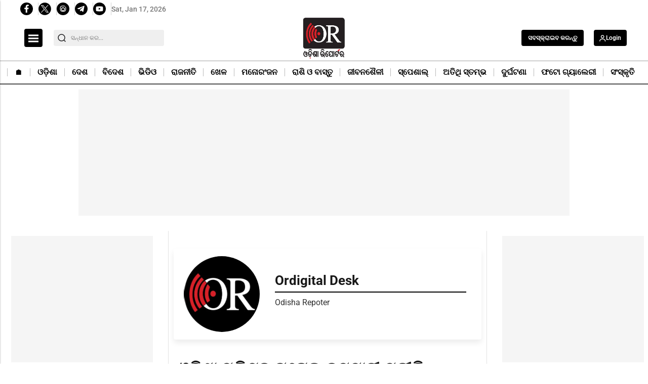

--- FILE ---
content_type: text/html; charset=utf-8
request_url: https://odishareporter.in/author/ordigital-desk-16424
body_size: 24301
content:
<!DOCTYPE html><html lang="or" prefix="og: https://ogp.me/ns#" data-theme='light'><head><link rel="preconnect" href="https://img-cdn.thepublive.com/" ><link rel="preconnect" href="https://fonts.gstatic.com/" crossorigin><link rel="preconnect" href="https://8merv5it13.execute-api.ap-south-1.amazonaws.com/" crossorigin><link rel="dns-prefetch" href="https://securepubads.g.doubleclick.net/"><link rel="dns-prefetch" href="https://www.googletagmanager.com/"><link rel="manifest" href="https://odishareporter.in/manifest.json"><meta charset="UTF-8"><meta name="google-site-verification" content="yIVNMW1QA5_r1xTUg1qUzXE8HHamIL7Bfz7BtRGRbJE" /><meta name="robots" content="max-image-preview:large"><meta name="viewport" content="width=device-width, initial-scale=1.0"><meta name = "title" property="og:title" content = "Ordigital Desk | Guest Author at OdishaTV" /><title> Ordigital Desk | Guest Author at OdishaTV</title><meta property="og:description" content = "Ordigital Desk | Guest Author at OdishaTV" /><meta name="description" content="Ordigital Desk | Guest Author at OdishaTV"><!-- Facebook --><meta name="og:type" content="website"><meta name="url" property="og:url" content="https://odishareporter.in/author/ordigital-desk-16424"/><meta property="og:site_name" content="Odisha Reporter" /><meta name="og:locale" content="or_IN"><!-- Twitter --><meta name="twitter:title" content=
  
    "Ordigital Desk | Guest Author at OdishaTV"
  
><meta property="twitter:site" content="Odisha Reporter" /><meta name="url" property="twitter:url" content="https://odishareporter.in/author/ordigital-desk-16424"/><meta name="twitter:description" content=
  
    "Ordigital Desk | Guest Author at OdishaTV"
  
><meta name="twitter:image" content="https://img-cdn.publive.online/fit-in/1200x675/odisha-reporter/media/member_avatars/uploadimage/library/16_9/16_9_1/IMAGE_1690280155.jpg"><meta name="twitter:card" content="summary_large_image"><meta name="image" property="og:image" content="https://img-cdn.publive.online/fit-in/1200x675/odisha-reporter/media/member_avatars/uploadimage/library/16_9/16_9_1/IMAGE_1690280155.jpg"><meta property="og:image:width" content="1200"><meta property="og:image:height" content="675"><meta property="twitter:image:width" content="1200"><meta property="twitter:image:height" content="675"><link rel="alternate" type="application/rss+xml" title="Odisha Reporter — RSS" href="https://odishareporter.in/rss"><link rel="preload" href="https://odishareporter.in/static/css/bootstrap.min.css" as="style"><!-- favicon --><link rel="shortcut icon" type="image/webp"  href="https://img-cdn.publive.online/fit-in/48x48/filters:format(webp)/odisha-reporter/media/agency_attachments/2025/09/10/2025-09-10t082218872z-favicon-sukant-rout-2025-09-10-13-52-17.png"><link rel="canonical" href="https://odishareporter.in/author/ordigital-desk-16424"><link rel="preload" fetchpriority="high" as="script" href="https://static-cdn.publive.online/publive-publisher-templates/odisha-tv-template-v1-prod/assets/bundles/style_bundle.js" ><link rel="preload" fetchpriority="high" as="script" href="https://static-cdn.publive.online/publive-publisher-templates/odisha-tv-template-v1-prod/assets/bundles/index_bundle.js" ><link rel="preload" fetchpriority="high" as="script" href="https://static-cdn.publive.online/publive-publisher-templates/odisha-tv-template-v1-prod/assets/bundles/desktop_universal_bundle.js" ><link rel="preload" fetchpriority="high" as="script" href="https://static-cdn.publive.online/publive-publisher-templates/odisha-tv-template-v1-prod/assets/bundles/desktop_home_bundle.js" ><link rel="preload" fetchpriority="high" as="script" href="https://static-cdn.publive.online/publive-publisher-templates/odisha-tv-template-v1-prod/assets/bundles/media_query_bundle.js" ><!-- Category, Tag & Author Section --><link rel="preload" fetchpriority="high" as="image" href="https://img-cdn.publive.online/fit-in/1280x720/filters:format(webp)/odisha-reporter/media/post_attachments/uploadimage/library/16_9/16_9_0/Odisha_1758530721.jpg" type="image/webp"><!-- json+ld for logo start--><script type="application/ld+json">
  {
    "@context": "https://schema.org",
    "@type": "WebSite",
    "url": "https://odishareporter.in",
    "potentialAction": {
      "@type": "SearchAction",
      "target": "https://odishareporter.in/search?title={search_term_string}",
      "query-input": "required name=search_term_string"
    }
  }
</script><script type="application/ld+json">
    {
    "@context": "https://schema.org",
    "@type": "WebPage",
    "name": "Ordigital Desk | Guest Author at OdishaTV",
    "description": "Ordigital Desk | Guest Author at OdishaTV",
    
    "speakable": {
      "@type": "SpeakableSpecification",
      "xpath": [
        "//title",
        "//meta[@name='description']/@content"
      ]
    },
    "url": "https://odishareporter.in/author/ordigital-desk-16424",
    "mainContentOfPage": "News",
    "inLanguage": "or"
  }
</script><script type="application/ld+json">
  {
    "@context": "https://schema.org",
    "@type": "SiteNavigationElement",
    "name": ["home" ,"🏠︎" ,"ଓଡ଼ିଶା" ,"ଦେଶ" ,"ବିଦେଶ" ,"ଭିଡିଓ" ,"ରାଜନୀତି" ,"ଖେଳ" ,"ମନୋରଂଜନ" ,"ରାଶି ଓ ବାସ୍ତୁ" ,"ଜୀବନଶୈଳୀ" ,"ସ୍ପେଶାଲ୍" ,"ଅତିଥି ସ୍ତମ୍ଭ" ,"ଦୁର୍ଘଟଣା" ,"ଫଟୋ ଗ୍ୟାଲେରୀ" ,"ସଂସ୍କୃତି"],
    "url": ["odishareporter.in" ,"https://odishareporter.in/"   ,"https://odishareporter.in/odisha"   ,"https://odishareporter.in/national"   ,"https://odishareporter.in/international"   ,"https://odishareporter.in/videos"   ,"https://odishareporter.in/politics"   ,"https://odishareporter.in/sports"   ,"https://odishareporter.in/entertainment"   ,"https://odishareporter.in/astrology"   ,"https://odishareporter.in/lifestyle"   ,"https://odishareporter.in/special"   ,"https://odishareporter.in/guest-column"   ,"https://odishareporter.in/accident"   ,"https://odishareporter.in/photo-gallery"   ,"https://odishareporter.in/culture-literature"  ]
  }
</script><link rel="stylesheet" href="https://odishareporter.in/static/css/bootstrap.min.css"><script src="https://static-cdn.publive.online/publive-publisher-templates/odisha-tv-template-v1-prod/assets/bundles/style_bundle.js" ></script><script src="https://static-cdn.publive.online/publive-publisher-templates/odisha-tv-template-v1-prod/assets/bundles/index_bundle.js" defer></script><script src="https://static-cdn.publive.online/publive-publisher-templates/odisha-tv-template-v1-prod/assets/bundles/desktop_universal_bundle.js" ></script><script src="https://static-cdn.publive.online/publive-publisher-templates/odisha-tv-template-v1-prod/assets/bundles/desktop_home_bundle.js"></script><script src="https://static-cdn.publive.online/publive-publisher-templates/odisha-tv-template-v1-prod/assets/bundles/media_query_bundle.js" ></script><style>
/** custom font */

    @font-face{font-family: 'Roboto'; font-style: italic; font-weight: 400; font-stretch: 100%; font-display: swap; src: url(https://fonts.gstatic.com/s/roboto/v49/KFO5CnqEu92Fr1Mu53ZEC9_Vu3r1gIhOszmkBnka.woff2) format('woff2'); unicode-range: U+0000-00FF, U+0131, U+0152-0153, U+02BB-02BC, U+02C6, U+02DA, U+02DC, U+0304, U+0308, U+0329, U+2000-206F, U+20AC, U+2122, U+2191, U+2193, U+2212, U+2215, U+FEFF, U+FFFD}@font-face{font-family: 'Roboto'; font-style: italic; font-weight: 500; font-stretch: 100%; font-display: swap; src: url(https://fonts.gstatic.com/s/roboto/v49/KFO5CnqEu92Fr1Mu53ZEC9_Vu3r1gIhOszmkBnka.woff2) format('woff2'); unicode-range: U+0000-00FF, U+0131, U+0152-0153, U+02BB-02BC, U+02C6, U+02DA, U+02DC, U+0304, U+0308, U+0329, U+2000-206F, U+20AC, U+2122, U+2191, U+2193, U+2212, U+2215, U+FEFF, U+FFFD}@font-face{font-family: 'Roboto'; font-style: italic; font-weight: 600; font-stretch: 100%; font-display: swap; src: url(https://fonts.gstatic.com/s/roboto/v49/KFO5CnqEu92Fr1Mu53ZEC9_Vu3r1gIhOszmkBnka.woff2) format('woff2'); unicode-range: U+0000-00FF, U+0131, U+0152-0153, U+02BB-02BC, U+02C6, U+02DA, U+02DC, U+0304, U+0308, U+0329, U+2000-206F, U+20AC, U+2122, U+2191, U+2193, U+2212, U+2215, U+FEFF, U+FFFD}@font-face{font-family: 'Roboto'; font-style: italic; font-weight: 700; font-stretch: 100%; font-display: swap; src: url(https://fonts.gstatic.com/s/roboto/v49/KFO5CnqEu92Fr1Mu53ZEC9_Vu3r1gIhOszmkBnka.woff2) format('woff2'); unicode-range: U+0000-00FF, U+0131, U+0152-0153, U+02BB-02BC, U+02C6, U+02DA, U+02DC, U+0304, U+0308, U+0329, U+2000-206F, U+20AC, U+2122, U+2191, U+2193, U+2212, U+2215, U+FEFF, U+FFFD}@font-face{font-family: 'Roboto'; font-style: normal; font-weight: 400; font-stretch: 100%; font-display: swap; src: url(https://fonts.gstatic.com/s/roboto/v49/KFO7CnqEu92Fr1ME7kSn66aGLdTylUAMa3yUBA.woff2) format('woff2'); unicode-range: U+0000-00FF, U+0131, U+0152-0153, U+02BB-02BC, U+02C6, U+02DA, U+02DC, U+0304, U+0308, U+0329, U+2000-206F, U+20AC, U+2122, U+2191, U+2193, U+2212, U+2215, U+FEFF, U+FFFD}@font-face{font-family: 'Roboto'; font-style: normal; font-weight: 500; font-stretch: 100%; font-display: swap; src: url(https://fonts.gstatic.com/s/roboto/v49/KFO7CnqEu92Fr1ME7kSn66aGLdTylUAMa3yUBA.woff2) format('woff2'); unicode-range: U+0000-00FF, U+0131, U+0152-0153, U+02BB-02BC, U+02C6, U+02DA, U+02DC, U+0304, U+0308, U+0329, U+2000-206F, U+20AC, U+2122, U+2191, U+2193, U+2212, U+2215, U+FEFF, U+FFFD}@font-face{font-family: 'Roboto'; font-style: normal; font-weight: 600; font-stretch: 100%; font-display: swap; src: url(https://fonts.gstatic.com/s/roboto/v49/KFO7CnqEu92Fr1ME7kSn66aGLdTylUAMa3yUBA.woff2) format('woff2'); unicode-range: U+0000-00FF, U+0131, U+0152-0153, U+02BB-02BC, U+02C6, U+02DA, U+02DC, U+0304, U+0308, U+0329, U+2000-206F, U+20AC, U+2122, U+2191, U+2193, U+2212, U+2215, U+FEFF, U+FFFD}@font-face{font-family: 'Roboto'; font-style: normal; font-weight: 700; font-stretch: 100%; font-display: swap; src: url(https://fonts.gstatic.com/s/roboto/v49/KFO7CnqEu92Fr1ME7kSn66aGLdTylUAMa3yUBA.woff2) format('woff2'); unicode-range: U+0000-00FF, U+0131, U+0152-0153, U+02BB-02BC, U+02C6, U+02DA, U+02DC, U+0304, U+0308, U+0329, U+2000-206F, U+20AC, U+2122, U+2191, U+2193, U+2212, U+2215, U+FEFF, U+FFFD}:root{--pub-font-family: Roboto, Helvetica, Arial, sans-serif; --pub-font-family-secondary: Roboto, Helvetica, Arial, sans-serif}


:root {
    --accent-color: #000000;
    --header-height: -50px;
    --aspect-ratio:16/9;
    --color-text-main: #1d1d1f;
    --bs-table-color: unset !important;
}
:root[data-theme='light']{
    --color-social-bg-icon: #000000;
    --p-accent-color: #000000;
    --p-webstory-bg-color: #0000003d;
    --p-accent-icon-color: #FFFFFF;
    --p-accent-text-color: #FFFFFF;
    --p-accent-nav-color: #FFFFFF;
    --color-background-main:#fff;

}
.svg-path-publisher-link-color{
    fill: var(--p-accent-color) !important;}
  .svg-path-secondary-color{
    fill: white !important;}
  .t7-rss-feed-path{
    fill: white !important;}
  .all-share-icon-svg-path{
    stroke: var(--color-social-bg-icon) !important;
    fill: var(--color-social-bg-icon) !important;}
:root[data-theme='dark']{
    --color-social-bg-icon: #fff;
    --p-accent-color: None;
    --p-accent-icon-color: #FFFFFF;
    --p-accent-nav-color: #FFFFFF;
    --p-accent-text-color: #FFFFFF;
    --color-background-main:#1D1D1F;

}

:root{
--p-nav-txt-color: #8D8D8D;
--p-main-bg-color: #fff;
--p-txt-1-color: #181818;
--p-txt-color: #303030;
--p-icon-color: #000;
--p-svg-fill:#181818;
--p-svg-fill-bg:#fff;
--p-ad-div-color:#F5F5F5;
--p-sec-bg--color: #fff;
--p-card-author-color:#EBEBEB;
--p-rec-color:#fff;
--p-nav-border-color:#A0A0A0;
--p-s-form-bg-color:#EFEFEF;
--p-bg-high-color: #fff;
}


.card-title{
font-family: var(--pub-font-family);
font-weight: bold;
margin-bottom: 0.5rem;
}
@font-face {
font-family: "Noto Sans";
src: url("/static/fonts/NotoSans-Regular.ttf") format("ttf"),
}
#postContent {
font-family: var(--pub-font-family);
font-size: 18px;
}
@font-face {font-family: "Noto Sans";src: url("/static/fonts/NotoSans-Regular.ttf") format("ttf"),}
#postContent {font-family: var(--pub-font-family);}
#postContent a {text-decoration: underline;text-decoration-color: #000000;text-decoration-thickness: 2px;text-underline-offset: 6px;}
.post-detail-card .post-title, .post-card .card-title, .navbar ul li a {font-family: var(--pub-font-family);font-weight: bold;}
.rightSideArticles .card-title{
font-family: var(--pub-font-family);
font-weight: bold;
}

.morestory,.morestory:hover{color: #000000;}
/** new style code */
:root {--background-color-notification: black;--ad_display: none;}

:root {--background-color-notification: #000000;}
.publisher_color{
color: #000000;}
.publisher_color:hover{
    color: #000000;
}



:root {
--main-div-margin: 19px auto;
--banner-notification-size:0px;
--article-share-top-hieght: calc(132px);
--live-blog-article-share-top-hieght: calc(180px );
--main-div-padding: calc(126px  );

--ad_display: flex;

}











































.publive-dynamic-container{
  text-align: center;
  display: flex;
  flex-direction: column;
  background-color: #F5F5F5;
  color: #777;
  font-size: 14px;
  line-height: 16px;
  margin:10px auto;
  row-gap: 10px;
}

.publive-dynamic-container .publive-slot-span {
  margin-bottom: 10px;
  display: none;
}
.sticky_add{
  height: 60px;
  padding-top: 5px;
  padding-bottom: 5px;
  width: 100%;
  position: fixed;
  bottom: 0px;
  z-index: 10000;
  margin:auto;
}
.ad_close_btn {
  position: absolute;
  right: 5px;
  top: 5px;
  z-index: 9999999;
  background-color: #c1c1c1;
  border-radius: 5px;
}
.ad_close_btn img {
  width: 8px;
}

    .card-author {
  margin: 25px 0px;
  display: flex;
  background-color: var(--p-card-author-color);
color:var(--p-txt-1-color);
}
.author-img-mob {
  width: 150px;
  height: 110px;
  margin: 15px 10px;

}
.author-card-img-top {
  width: 110px;
  height: 110px;
}
.card-body-author {
  width:100%;
  margin: 20px 10px 20px 10px;
}

.author-card-title {
  color: var(--p-txt-1-color);
  width: 100%;
  font-weight: 700;
  font-size: 26px;
  line-height: 38px;
  margin: 0;
  word-break: break-word;
}

.author-card-data {
  width: 100%;
}

.author-card-text {
  color: var(--p-txt-color);
  width: 100%;
  font-weight: 400;
  font-size: 16px;
  line-height: 26px;
  word-wrap: break-word;
}

.author-sharelink-mob {
  width: 90px;
  height: 30px;
  display: flex;
  align-items: center;
  width: 130px;
  height: 60px;

}
.author-image{
  width: 100%;
  height: 100%;
  object-fit: cover;
  overflow: hidden;
  object-position: 50% 50%;
}
    


    .footer-class{margin-top:24px;}.v2-footer-section {display: flex;flex-direction: column;padding: 30px 150px;width: 100%;}.v2-footer-section .preview-first-row {display: flex;margin-bottom: 10px;justify-content: space-between;margin-top: 15px;}.v2-footer-section .logo-section {display: flex;gap: 10px;margin-bottom: 10px;}.v2-footer-section .logo-section img {height: 50.832px;}.v2-footer-section .logo-section .p-tag-short-bio {max-width: 386px;width:100%;font-size: 14px;font-weight: 400;line-height: 20px;}.v2-footer-section .newsletter-section .title {font-size: 18px;font-weight: 600;line-height: 27px;text-transform: uppercase;}.v2-footer-section .newsletter-section .sub-title {font-size: 14px;font-weight: 400;line-height: 18.209px;}.v2-footer-section .newsletter-section .newsletter-input {display: flex;gap: 10px;margin-top: 15px;}.v2-footer-section .newsletter-section .newsletter-input input {display: flex;font-size:14px;padding: 4.5px 12px;align-items: center;gap: 12px;border-radius: 3px;border: 0.75px solid #d3d3d3;}.v2-footer-section .newsletter-section .newsletter-input .input-field-name {width: 113.25px;height: 32.25px;}.v2-footer-section .newsletter-section.newsletter-input .input-field-email {width: 206px;height: 32px;}.v2-footer-section .newsletter-section .newsletter-input .subscribe-button {height: 32px;display: grid;place-items: center;padding:0px 10px;border-radius: 3px;background: #000000;font-size: 13px;font-weight: 400;color:#FFFFFF;}.footer-preview-hr-non-amp {background: #262626;}.footer-preview-hr{border:1px solid #262626 }.preview-first-row {display: flex;margin-bottom: 10px;justify-content: space-between;}.preview-first-row .second-column .show-app-link-section {justify-content: space-around;max-height: 60px;border-radius: 5.442px;background: #d9d9d9;gap: 5px;padding: 0px 10px;width: min-content;margin: 0px auto;}.preview-first-row .second-column .show-app-link-section p {margin-bottom: 0px;padding-top: 6px;}.preview-first-row .second-column .show-app-link-section p a .image {width: 182.302px;height: 39px;}.v2-footer-app-link{width: 140px;height: 48px;}.preview-first-row .second-column .social-logo-section {display: flex;max-width: 295px;gap: 16px;flex-wrap: wrap;margin-top: 20px;justify-content: center;}.preview-first-row .second-column .social-logo-section a{margin-right: 20px;}.preview-second-row .menu-title, .preview-third-row .menu-title{display: flex;align-items: flex-end;}.links-div {max-width: 100%;width: 100%;display: flex;flex-wrap: wrap;}.preview-second-row .menu-title .add-link-menu-title, .preview-third-row .menu-title .add-link-menu-title {border: none;font-size: 12px;font-weight: 400;line-height: 20px;margin-left: 10px;}.preview-second-row .quick-link-title, .preview-third-row .quick-link-title {font-size: 18px;font-weight: 600;line-height: 27.6px;text-transform: uppercase;letter-spacing: -0.26px;text-align: start;}.preview-second-row span,.preview-third-row span {text-align: start;letter-spacing: -0.26px;font-size: 14px;font-weight: 400;line-height: 24px;text-transform: capitalize;}.preview-second-row ul.links-div li, .preview-third-row ul.links-div li {width: 16.6666666667%;}.preview-second-row .add-link-input-text, .preview-third-row .add-link-input-text {display: flex;padding: 6px 16px 0px 0px;margin-top: 6px;margin-right: 10px;align-items: center;gap: 16px;border-radius: 4px;color: inherit;}.preview-fourth-row {display: flex;gap: 10px;flex-direction: column;}.preview-fourth-row .menu-title {display: flex;align-items: flex-end;justify-content: space-around;margin: 0px auto;}.preview-fourth-row .menu-title .links-div {margin: 0px auto;justify-content: space-around;}.preview-fourth-row .affiliate-website-link {display: flex;margin: 5px;padding: 13.334px 0px 12.941px 0px;justify-content: center;align-items: center;border-radius: 5.275px;background: #fff;box-shadow: 0px 1.731px 25.962px 0px rgba(19, 85, 255, 0.08);}.preview-fourth-row .affiliate-website-link .image {width: 161px;height: 44px;}.copy-right-text-publive-logo{display: flex;align-items: center;}.preview-last-row{display: flex;justify-content: center;}.preview-last-row .copy-right-text-publive-logo .copy-right-text , .footer-v2-powered-by-label{text-align: center;display: flex;align-items: center;padding-bottom: 3px;gap: 5px;font-size: 14px;font-weight: 400;line-height: 18px;margin: 0px 5px;}ul.links-div{padding-left: 1rem;}.first-column-hr-tag{display: none;}.captcha-container{margin-top:5px;max-width: 200px;max-height: 50px;}.newsletter-section .captcha{transform:scale(0.6);transform-origin:0 0;width:200px;}footer .footer-svg-color{fill:#383D38 ;}footer .footer-svg-bg{fill:#fff ;}
.v1_footer_brand svg path{fill:#181818;}
    @media (max-width: 993px) {.v2-footer-section .preview-first-row{flex-direction: column;}.newsletter-below-hr{margin-top: 15px;}.first-column-hr-tag{width: 100%;display: block;}.quick-link-items {padding-top: 15px;}.preview-first-row .second-column .social-logo-section{max-width: 100%;}.v2-footer-section .preview-first-row .first-column .image-section{display:flex;gap:5px;justify-content: center;flex-direction: column;align-items: center;}.preview-first-row .newsletter-section p{text-align: start;}.v2-footer-section .preview-first-row .first-column .newsletter-section .footer-news-letter-form{display: flex;flex-direction: column;}.v2-footer-section .preview-first-row .first-column .newsletter-section .footer-news-letter-form input{width: 100%;min-width: 100%;}.preview-first-row .second-column .show-app-link-section{margin-top: 15px;}.preview-third-row{margin-top: 15px;}.preview-second-row ul.links-div li, .preview-third-row ul.links-div li {width: 50%;}.copy-right-text-publive-logo {display: flex;align-items: center;flex-direction: column;}.social-logo-section{display: flex;justify-content: center;}.preview-first-row .second-column .show-app-link-section{background:transparent;}.v2-footer-section .newsletter-section .newsletter-input {flex-direction:column;}.v2-footer-section .logo-section{margin-bottom:0px;}.v2-footer-section .newsletter-section {display:none;}}@media (max-width: 750px) {.v2-footer-section{padding:30px;}.v2-footer-section .newsletter-section .newsletter-input .subscribe-button{width:auto;}}@media (max-width: 490px) {.v2-footer-section{padding: 15px 15px;}.preview-second-row ul.links-div li, .preview-third-row ul.links-div li {width: 50%;}.v2-footer-section .preview-first-row .first-column .newsletter-section .title{font-size: 16px;font-style: normal;font-weight: 400;line-height: 27.6px;text-transform: uppercase;}.v2-footer-section .preview-first-row .first-column .newsletter-section .sub-title{font-size: 12px;font-style: normal;font-weight: 400;line-height: 18px;}.v2-footer-section .preview-first-row .first-column .newsletter-section .footer-news-letter-form{gap: 16px;}.v2-footer-section .preview-first-row .first-column .image-section .image{margin-bottom: 15px;}.v2-footer-section .preview-first-row .first-column .image-section{justify-content: space-between;flex-direction: column;align-items: center;}.social-logo-section{display: flex;justify-content: flex-end;}}@media (max-width: 490px) and (min-width: 450px) {}@media (max-width: 450px) and (min-width: 375px) {.preview-second-row .add-link-input-text, .preview-third-row .add-link-input-text{}.preview-second-row .menu-title .links-div, .preview-third-row .menu-title .links-div{}}


.newsletter-page-default {gap: 3rem;background: #FEFBF6;padding: 50px 50px 100px 100px;align-items:center;}.newsletter-default-image{max-width: 500px;width:100%;}.newsletter-default-image img {max-width:500px;width:100%;}.newsletter-page-default-title{color: #181818;font-size: 60px;font-style: normal;font-weight: 700;line-height: 80px;margin:10px 0px;}.newsletter-page-default-sub-title{color: #303030;font-size: 24px;font-style: normal;font-weight: 400;line-height: 24.413px;}
@media (max-width: 993px) {
.newsletter-page-default {
    background: #FEFBF6;
    padding: 100px 20px;
    }
}


.spacing-from-navbar {padding-top: var(--main-div-padding);}
.html-cricket-slider-widget ul li.active a {color: #FFFFFF;background: #000000;}

.align-center-button{display:flex;align-items: center;justify-content:center;flex-direction: row;width:100%}amp-web-push-widget .subscribe{display: flex;flex-direction: row;align-items: center;border-radius:2px;border:1px solid #007ae2;margin:0;padding:8px 15px;cursor:pointer;outline:0;font-size:16px;font-weight:400;background:#000000;color:#fff;-webkit-tap-highlight-color:transparent}amp-web-push-widget .unsubscribe{border-radius:2px;border:1px solid #b3b3b3;margin:0;padding:8px 15px;cursor:pointer;outline:0;font-size:15px;font-weight:400;background:#bdbdbd;color:#555;-webkit-tap-highlight-color:transparent}amp-web-push-widget .subscribe .subscribe-icon{margin-inline-end:10px}amp-web-push-widget .subscribe:active{transform:scale(.99)}

    .display-none{
        display:none!important;
    }
    .bookmark-btn-display-none{
        display:none;
    }
    .reader-display-none{
        display:none ;
    }
    .aspect-ratio{aspect-ratio:16/9;}
    
    

    
        .brand-img {
    height : 85px;
}
.mega-menu .main-menu > ul > li a {
    min-width : auto;
}

.mega-menu .main-menu .main-menu-dropdown::before {
    content: "";
    border-left: 1px solid #b9b9b9;
}
.sidenav .social-link a {
    border-right: none;
}

.navbar_name {
    color: #000;
}

.desktop-nav .main-menu > li:first-child span.hover_bottom::after,
.desktop-nav .main-menu > li:first-child span.active_link_nav_nested::after {
    content: none !important;
}

.desktop-nav .main-menu .new-menu .dropdown-item-s.first-drop a {
    font-size : 16px;
}

.sidenav .side_a {
    color: #000;
    font-weight: 600;
}
.top-stories-section,
.trending-stories-section {
  background-color: #fff;
}

.top-stories-heading,
.trending-stories-heading {
  font-size: 22px;
  font-weight: bold;
  margin-bottom: 16px;
  border-left: 3px solid red;
  padding-left: 8px;
  color: #000;
  text-align: start;
}

.top-stories-list,
.trending-stories-list {
  list-style: none;
  padding: 0;
  margin: 0;
}

.top-story-item,
.trending-story-item {
  display: flex;
  justify-content: space-between;
  align-items: flex-start;
  gap: 12px;
  margin-bottom: 18px;
  padding-bottom: 12px;
  border-bottom: 1px solid #eee;
}

.top-story-content,
.trending-story-content {
  flex: 1;
  text-align: left;
}

.top-story-title,
.trending-story-title {
  font-size: 15px;
  font-weight: 600;
  color: #000;
  margin: 0;
  text-decoration: none;
  display: inline-block;
  line-height: 1.5;
}

.top-story-title:hover,
.trending-story-title:hover {
  text-decoration: none;
}

.top-story-meta,
.trending-story-meta {
  font-size: 12px;
  color: #8B8B8B;
  margin-top: 4px;
  font-weight: 600;
}

.top-story-thumb,
.trending-story-thumb {
  width: 80px;
  height: 60px;
  object-fit: cover;
  border-radius: 4px;
}

/* Section-specific meta labels */
.top-story-meta::before {
  content: "Top Stories";
  color: #00b1cd;
  font-size: 12px;
  font-weight: 900;
  margin-right: 10px;
}

.trending-story-meta::before {
  content: "TRENDING";
  color: #00b1cd;
  font-size: 12px;
  font-weight: 900;
  margin-right: 10px;
}

h2.top-stories-heading {
  text-align: start;
}
.desktop-nav .main-menu .new-menu .dropdown-item-s.first-drop a {
    text-transform : capitalize;
}


.top-story-title, .trending-story-title {
    font-size: 16px;
    font-weight: 700;
}

/* left side sticky */
#left-side-col {
    top: -45px;
}.social-link-wrap {
    gap: 10px;
}
.above_navbar_component {
    background-color : #fff;
    padding: 5px 40px 0;
}
.above_navbar_component .ad_close_btn {
    display: none;
}

.social-icon-link svg {
    width : 25px;
    height : 25px;
}
.social-link svg {
    width: 25px;
    height: 25px;
}

.social-link a {
    margin-right : 0;
    padding-right: 10px;
    border-right: 1px solid #80808059;
}



/* footer css */
.v2-footer-section .preview-first-row {
    align-items: center;
}

.v2-footer-section .logo-section img {
    height : 45.832px;
}


.preview-second-row .quick-link-title, .preview-third-row .quick-link-title {
    font-size: 20px;
}

.preview-second-row span, .preview-third-row span {
    font-size: 17px;
}.v2-footer-section .preview-first-row {
    align-items: center;
}

.v2-footer-section .logo-section img {
    height : 45.832px;
}


.preview-second-row .quick-link-title, .preview-third-row .quick-link-title {
    font-size: 20px;
}

.preview-second-row span, .preview-third-row span {
    font-size: 17px;
}
.ad-top-mar {
        width : 970px !important;
        height : 250px !important;
}
    



    
        
            .card-author {
    align-items: center;
}
.author-card-img {
    width : 150px;
    height: 150px;
    border-radius: 50%;
}
.author-card-title {
    border-bottom: 2px solid #000000;
}
.card-author {
    background-color : #fff;
    box-shadow: 0px 6px 12px rgba(0,0,0,0.08);
}.feat-a-1 .feat-a-1-title {
    font-size : 32px;
    line-height : 44px;
    font-weight: 900;
}

#desc {
    font-size: 18px;
    line-height : 27px;
    font-weight: 900;
}

.top-story-title, .trending-story-title {
    font-size: 16px;
    font-weight: 700;
}
.card-author .author-card-title {
    text-decoration : none;
}.category_tag {
    color : #007bff;
}
        
    


    
    
</style><script>
            window.actual_domain = "odishareporter.in";
            
        </script><link rel="preload" href="https://odishareporter.in/static/js/reader/signin.js" as="script"><link rel="next" href="https://odishareporter.in/author/ordigital-desk-16424?page=2"><script src="https://cdn.onesignal.com/sdks/OneSignalSDK.js" defer></script><script>
        window.OneSignal = window.OneSignal || [];
        OneSignal.push(function() {
            OneSignal.init({
                appId: "903a2644-c9ca-41f8-91b9-ab323a7991a2",
                allowLocalhostAsSecureOrigin: true,
            });
        });
        </script><script src="https://accounts.google.com/gsi/client" defer></script><script>
  var fbKey = '572892904928094';
  (function(d, s, id){
    var js, fjs = d.getElementsByTagName(s)[0];
    if (d.getElementById(id)) {return;}
    js = d.createElement(s); js.id = id;
    js.defer = true;
    js.src = `https://connect.facebook.net/en_US/sdk.js#version=v2.2&appId=${fbKey}&status=true&cookie=true&xfbml=false`;
    fjs.parentNode.insertBefore(js, fjs);
  }(document, 'script', 'facebook-jssdk'));
</script><style>
      #left-col{width: 630px;}
      #left-col div:not(.exclude-native-width, .publive-dynamic-container div,.videoCube,.trc_rbox_outer,.logoDiv, .trc_rbox_border_elm ,.tbl-feed-header-logo ), #left-col .feat-img, 
      #left-col .feat-abc-2 img,
      #left-col section, #left-col .p-cover {width: 100%; }
      #left-col #feat-len-3 {flex-direction: column;}
      #left-col #feat-len-3 .feat-a-2 {display: flex; gap: 10px;}
      .col-sm-4, .col-md-4, .col-lg-4 {width: 49% !important; flex: 0 0 auto;}
      .native-legacy-row-template { max-width: 985px; margin-right: 0px; margin-left: 0px; gap: 10px; margin-top: 15px; padding: 0;}
      #right-col {width: 300px; margin-left: 30px;}
      #left-side-col {width: 300px; margin-right: 30px;}
      .subscribe_div {margin: 20px 0;}
      .l-stories {width: 300px; min-width: 300px;}
      .l-stories desc {width: 170px;}
      .no_banner {gap: 10px;}
      .web-story-list {grid-template-columns: repeat(3, 1fr);}
      .web-story-list .desktop-webstory-item:nth-child(4) {display: none;}
      .author-detail .author-data, .author-detail .author-data div {width: fit-content !important;}
      .i-amphtml-base-carousel-arrows, .i-amphtml-base-carousel-arrows div  { width: initial !important;}
      .i-amphtml-base-carousel-arrows button div {width: 100% !important;}
      #article_details { display: grid; grid-template-columns: 8fr 2fr;}
      .uni-padding{ display: flex; gap: 10px; align-items: flex-start; justify-content: space-around; position: relative; justify-content: center;}
      .main{ margin: 20px 0;}
      .sidebar-slots{height:600px;width:160px;margin-left:10px; position: sticky; top: 138px; margin: 20px 10px;}
      .author {padding: 0} .ad-top-mar{margin-top: 10px} footer {margin-top: 20px} .rec-article-title {padding: 2px 10px} .article, #left-col iframe {max-width: 750px !important} #feat-len-1 .feat-a-1, #feat-len-1 .feat-a-2, #feat-len-1 .feat-a-1 .feat-img {width: 100%;} .div-handle div, .navigation {width: auto !important} 
      .web-story-category-link{height: 18px;overflow: hidden;font-size: 10px;text-overflow:ellipsis;max-width: 70px;white-space: nowrap;}.feat-ab-1 .feat-img {height: 421px}
      .latest-news amp-img.cover img {object-fit: contain;}.feat-a-1 .feat-img, #feat-len-1 .feat-a-1 .feat-img { aspect-ratio: 16/9;} .anchor:hover{color: white;} .feat-a-1-title, .feat-a-1-desc {width: 100% !important;} .category-section {padding-top: 1rem;} .category-title{margin-bottom: 10px;} .rec-article-tile .post-cover, .rec-article-tile .post-cover > img{height: 129.625px !important; width: 235px!important;}
      #feat-len-2 .feat-a-1{width: 49%; } #feat-len-2 .feat-a-1 .feat-img, #feat-len-2 .feat-a-1 .feat-a-2 {width: 100%;height: 195px;}
      .feat-a-1 .feat-ab-1 .feat-img {object-fit: cover !important;} .post-collection .small-post .post-cover, .feat-ab-2 .feat-abc-2 img , .post-collection .small-post .post-cover img{min-height:198.5625px;max-width: 100%;}
      .native-legacy-row-template  .page .post-collection {height: 22rem;} #feat-len-3 .feat-a-2 .feat-ab-2 , #featured-section #feat-len-3 .feat-ab-2 {min-height: 21rem; width:100%;} .post-collection #related_articles{margin-top: 0;} .page .post-collection .small-post .post-cover .p-cover{height:198.5625px;}.share-icon{left: 90%;} .subscribe-div-body{margin: 25px 10px 25px 0;} #custom_page_main{width:750px}
      .publive-dynamic-container .publive-slot-span :not(.trc_rbox_header_span,.video-label-box) {margin-bottom: 10px;display: none;}
      .card-author .author-img {width: auto!important;}
      .plan-container{grid-template-columns: repeat(2, 1fr);}.web-story-listing .web-story-list .web-story-item {height: 280px;}
      .post-collection .small-post .post-cover img{max-width: 352px;width: 100%;}
      .posts-layout-2 {
        grid-template-columns: repeat(1, minmax(auto, 1fr))!important;
    }
    #feat-len-3 .feat-a-1{
      min-height: 35rem;
  }
  .feat-ab-2{
    margin-bottom:0px;
  }
    @media only screen and (max-width:770px) {
      #left-col{width: 650px !important;}
      #left-col #feat-len-3 .feat-a-2 {
        flex-direction: row;
    }
    .native-ui .posts-layout-2 {grid-template-columns: repeat(1, minmax(auto, 1fr)) !important;}
    }
    @media only screen and (max-width:670px) {
      #left-col{width: 550px !important;}
    }
    @media only screen and (max-width:560px) {
      #left-col{width: 450px !important;}
      #left-col #feat-len-3 .feat-a-2 {
        flex-direction: column;
    }
    .native-ui .posts-layout-2 {grid-template-columns: repeat(1, minmax(auto, 1fr)) !important;}
    .post-collection .small-post .post-cover img {
      max-width: 560px;
      width: 100%;
    }
    .native-ui-article #left-col{
      width: 450px !important;
    }
    }
    </style><script type="application/ld+json">
{
  "@context": "https://schema.org",
  "@type": "NewsMediaOrganization",
  "name": "Odisha Television Ltd",
  "alternateName": "OdishaTV", 
  "url": "https://odishareporter.in/",
  "logo": "https://img-cdn.publive.online/fit-in/580x348/filters:format(webp)/odisha-reporter/media/agency_attachments/2025/09/10/2025-09-10t082211800z-640x480-or-sukant-rout-2025-09-10-13-52-11.png",
  "sameAs": [
    "https://www.facebook.com/otvnews",
    "https://twitter.com/otvnews",
    "https://www.instagram.com/otvodisha/",
    "https://en.wikipedia.org/wiki/Odisha_TV"
  ]
}
</script><!---Colombia---><script type="text/javascript">
		
		if(typeof colombia == 'undefined')
		{
			var colombia = colombia || {};
			colombia.fns = colombia.fns || [];
			(function() {
				 var cads = document.createElement("script");
				 cads.async = true;
				 cads.type = "text/javascript";
				 cads.src = "https://static.clmbtech.com/ad/commons/js/14292/colombia_v2.js";
				 var node = document.getElementsByTagName("script")[0];
				 node.parentNode.insertBefore(cads, node);
			})();
		}
		</script><!---Colombia---><script async src="https://securepubads.g.doubleclick.net/tag/js/gpt.js" crossorigin="anonymous"></script><script>
  window.googletag = window.googletag || {cmd: []};
  googletag.cmd.push(function () {

    // Below Header - Desktop Category
    googletag.defineSlot(
      '/370089190/Odishareporter-Below_Header-Desktop-Category-970x250-PL-2025',
      [970, 250],
      'div-gpt-ad-1757932159304-0'
    ).addService(googletag.pubads());

    // LHS Top - Desktop Category
    googletag.defineSlot(
      '/370089190/Odishareporter-LHS_Top-Desktop-Category-300x250-PL-2025',
      [300, 250],
      'div-gpt-ad-1757932209322-0'
    ).addService(googletag.pubads());

    // LHS Bottom - Desktop Category
    googletag.defineSlot(
      '/370089190/Odishareporter-LHS_Bottom-Desktop-Category-300x250-PL-2025',
      [300, 250],
      'div-gpt-ad-1757932277938-0'
    ).addService(googletag.pubads());

    // RHS Top - Desktop Category
    googletag.defineSlot(
      '/370089190/Odishareporter-RHS_Top-Desktop-Category-300x250-PL-2025',
      [300, 250],
      'div-gpt-ad-1757932314396-0'
    ).addService(googletag.pubads());

    // RHS Bottom - Desktop Category
    googletag.defineSlot(
      '/370089190/Odishareporter-RHS_Bottom-Desktop-Category-300x250-PL-2025',
      [300, 250],
      'div-gpt-ad-1757932355660-0'
    ).addService(googletag.pubads());

    // Middle Story Section - Desktop Category
    googletag.defineSlot(
      '/370089190/Odishareporter-Middle_Story_Section-Desktop-Category-300x250-PL-2025',
      [300, 250],
      'div-gpt-ad-1757932409285-0'
    ).addService(googletag.pubads());

    // Middle Story Section 1 - Desktop Category
    googletag.defineSlot(
      '/370089190/Odishareporter-Middle_Story_Section_1-Desktop-Category-300x250-PL-2025',
      [300, 250],
      'div-gpt-ad-1757932449452-0'
    ).addService(googletag.pubads());

    googletag.pubads().enableLazyLoad({ fetchMarginPercent: 100, renderMarginPercent: 50, mobileScaling: 2.0 }); 
    //googletag.pubads().enableSingleRequest(); 
    //googletag.pubads().collapseEmptyDivs(); 
    googletag.pubads().setCentering(true); 
    googletag.enableServices();
  });
</script><!-- Global site tag (gtag.js) - Google Analytics GA4 --><script async src="https://www.googletagmanager.com/gtag/js?id=G-ZGY12WRE6H"></script><script>
            const ga4MeasurementId = 'G-ZGY12WRE6H';
        
            function gtag() {
                window.dataLayer = window.dataLayer || [];
                window.dataLayer.push(arguments);
            }
            gtag('js', new Date());
            gtag('config', ga4MeasurementId);
        
            document.addEventListener('DOMContentLoaded', function() {
                const playButton = document.querySelector('#playbtn');
        
                if (playButton) {
                    playButton.addEventListener('click', function() {
                        gtag('event', 'readAudioPlay', {
                            'event_category': 'Audio',
                            'event_label': 'readAudioPlay',
                            'event_value': 1 
                        });
                    });
                }
            });
        </script><script>
       

        const rootElem = document.querySelector("html[data-theme]");

        const detectSystemTheme = () => {
            if (window.matchMedia("(prefers-color-scheme: dark)").matches) {
                rootElem.setAttribute("data-theme", "dark");
            } else {
                rootElem.setAttribute("data-theme", "light");
            }
        };

        const initTheme = () => {
            const localStoragePref = localStorage.getItem("data-theme");

            if (localStoragePref) {
                rootElem.setAttribute("data-theme", localStoragePref);
            } else {
              rootElem.setAttribute("data-theme", "light");
            }
        };

        initTheme();

    </script></head><body data-aspect-ratio="16/9"  class="native-ui"><script>
var postTitle =""
var postCategory =""
var postAuthor =""
var postID =""
var postLanguageCode =""
var postMetaTitle="";
var postMetaDescription="";
var postFirstPublishedAt="";
var postCreatedBy = "";
var postLastPublishedAt="";
var postContentType="";
var postBannerUrl="";
var postPrimaryCategory="";

var pubID="4391";
var pubDomain="odishareporter.in";
</script><link rel="preload" href="https://publive.s3.ap-south-1.amazonaws.com/analytics/min_non_amp_analytics.js" as="script"><script async src="https://publive.s3.ap-south-1.amazonaws.com/analytics/min_non_amp_analytics.js" type="text/javascript"></script><header id="gh-head" class="mega-menu gh-header full-width fixed gh-head"  ><!-- Above Navbar Ad --><div class="responsive-ad-css"><div class="publive-dynamic-container nav_ad_height above_navbar_component" style="width:auto;height:auto;;margin-top: 0px;margin-bottom:0px;position:relative;"><button class="ad_close_btn"><img src="https://odishareporter.in/static/images/svg icons/cross_svg.svg" alt="ad_close_btn"/></button><span class="publive-slot-span ">Advertisment</span><div class="social-link social-link-wrap justify-content-start"><!-- Facebook --><a href="https://www.facebook.com/OdishaReporter" aria-label="OdishaReporter facebook" target="_blank"><svg id="Group_321" xmlns="http://www.w3.org/2000/svg" width="32.316" height="32.316" viewBox="0 0 32.316 32.316"><ellipse cx="16.158" cy="16.158" rx="16.158" ry="16.158"></ellipse><path class="svg_bg" d="M11.819,11.475l.567-3.692H8.843v-2.4a1.846,1.846,0,0,1,2.081-1.994h1.61V.249A19.639,19.639,0,0,0,9.676,0C6.759,0,4.852,1.768,4.852,4.969V7.783H1.609v3.692H4.852V20.4H8.843V11.475Z" transform="translate(9.021 5.547)"></path></svg></a><!-- Twitter (X) --><a href="https://x.com/OdishaReporter" aria-label="OdishaReporter twitter" target="_blank"><svg class="svg_fill" xmlns="http://www.w3.org/2000/svg" viewBox="0 0 165 165"><path d="M82.5 164C127.511 164 164 127.511 164 82.5C164 37.4888 127.511 1 82.5 1C37.4888 1 1 37.4888 1 82.5C1 127.511 37.4888 164 82.5 164Z"></path><path d="M32.2953 35.2813L71.2514 87.3683L32.0498 129.718H40.8732L75.1949 92.6393L102.925 129.718H132.949L91.8003 74.7013L128.289 35.2813H119.466L87.8585 69.4286L62.3196 35.2813H32.2953ZM45.2705 41.7799H59.0635L119.972 123.219H106.179L45.2705 41.7799Z" class="svg_bg"></path></svg></a><!-- Instagram --><a href="https://www.instagram.com/odishareporter_official/?igshid=YmMyMTA2M2Y%3D" aria-label="OdishaReporter instagram" target="_blank"><svg xmlns="http://www.w3.org/2000/svg" width="32" height="32" viewBox="0 0 24 24"><!-- Black circle background --><circle cx="12" cy="12" r="12" fill="black"/><!-- White Instagram glyph (filled version, not outline) --><path fill="white" d="M12 7.2c1.3 0 1.5 0 2 .1.5.1.8.2 1 .3.3.1.5.3.7.5.2.2.4.4.5.7.1.2.2.5.3 1 .1.5.1.7.1 2s0 1.5-.1 2c-.1.5-.2.8-.3 1-.1.3-.3.5-.5.7-.2.2-.4.4-.7.5-.2.1-.5.2-1 .3-.5.1-.7.1-2 .1s-1.5 0-2-.1c-.5-.1-.8-.2-1-.3-.3-.1-.5-.3-.7-.5-.2-.2-.4-.4-.5-.7-.1-.2-.2-.5-.3-1-.1-.5-.1-.7-.1-2s0-1.5.1-2c.1-.5.2-.8.3-1 .1-.3.3-.5.5-.7.2-.2.4-.4.7-.5.2-.1.5-.2 1-.3.5-.1.7-.1 2-.1m0-1.2c-1.3 0-1.5 0-2.1.1-.6.1-1 .2-1.4.4-.4.2-.7.4-1 .7-.3.3-.5.6-.7 1-.2.4-.3.8-.4 1.4-.1.6-.1.8-.1 2.1s0 1.5.1 2.1c.1.6.2 1 .4 1.4.2.4.4.7.7 1 .3.3.6.5 1 .7.4.2.8.3 1.4.4.6.1.8.1 2.1.1s1.5 0 2.1-.1c.6-.1 1-.2 1.4-.4.4-.2.7-.4 1-.7.3-.3.5-.6.7-1 .2-.4.3-.8.4-1.4.1-.6.1-.8.1-2.1s0-1.5-.1-2.1c-.1-.6-.2-1-.4-1.4-.2-.4-.4-.7-.7-1-.3-.3-.6-.5-1-.7-.4-.2-.8-.3-1.4-.4-.6-.1-.8-.1-2.1-.1Zm0 3.2a3.6 3.6 0 1 0 0 7.2 3.6 3.6 0 0 0 0-7.2Zm0 5.9a2.3 2.3 0 1 1 0-4.6 2.3 2.3 0 0 1 0 4.6Zm4-6.6a.8.8 0 1 1 0-1.6.8.8 0 0 1 0 1.6Z"/></svg></a><!-- Telegram --><a href="https://telegram.me/Odisha_Reporter_official" aria-label="OdishaReporter telegram" target="_blank"><svg xmlns="http://www.w3.org/2000/svg" width="31.701" height="31.7" viewBox="0 0 240 240"><path d="M120 0C53.73 0 0 53.73 0 120s53.73 120 120 120 120-53.73 120-120S186.27 0 120 0z" /><path class="svg_bg" d="M179.29 70.21L159.71 169.1c-1.5 7.41-5.58 9.24-11.31 5.76l-31.28-23.05-15.09 14.54c-1.67 1.67-3.07 3.07-6.28 3.07l2.24-31.72 57.72-52.16c2.51-2.24-.55-3.51-3.9-1.28l-71.39 44.86-30.72-9.6c-6.67-2.08-6.83-6.67 1.39-9.87l120.05-46.34c5.58-2.08 10.45 1.39 8.67 9.34z"/></svg></a><!-- YouTube --><a href="https://www.youtube.com/channel/UCNFdwbQNVYk-ekuWpbaLSzQ" aria-label="OdishaTv youtube" target="_blank"><svg xmlns="http://www.w3.org/2000/svg" viewBox="0 0 3333 3333" width="31.701" height="31.701"><path d="M1667 0c920 0 1667 746 1667 1667 0 920-746 1667-1667 1667C747 3334 0 2588 0 1667 0 747 746 0 1667 0zm913 1294s-18-129-74-185c-71-74-151-75-187-79-261-19-652-19-652-19h-1s-392 0-652 19c-36 4-116 5-187 79-56 56-74 185-74 185s-19 151-19 302v141c0 151 19 302 19 302s18 129 74 185c71 74 164 72 206 80 149 14 634 19 634 19s392-1 653-19c36-4 116-5 187-79 56-56 74-185 74-185s19-151 19-302v-141c0-151-19-302-19-302zm-1107 615v-524l504 263-504 261z"></path></svg></a><div><time id="current-date" class="dt-tm"></time></div></div></div></div><!-- Banner Notification --><div class="row"  style="margin:0px;" ><div class="col-md-12 px-0"><!-- navigation bar --><div class="header-top primary_font"><span style="cursor:pointer;" class="sidebar-button sb-btn"><svg xmlns="http://www.w3.org/2000/svg"  width="20" height="19.714" viewBox="0 0 26.461 19.714"><g id="Group_1" data-name="Group 1" transform="translate(-14 -19.014)"><line id="Line_1" data-name="Line 1" x2="26.461"
                transform="translate(14 36.728)" fill="none" stroke="#FFFFFF"
                stroke-width="4"/><line id="Line_2" data-name="Line 2" x2="26.461"
                transform="translate(14 28.871)" fill="none" stroke="#FFFFFF"
                stroke-width="4"/><line id="Line_3" data-name="Line 3" x2="26.461"
                transform="translate(14 21.014)" fill="none" stroke="#FFFFFF"
                stroke-width="4"/></g></svg></span><div class="search_left"><span class="search_form" style="position: relative;"><form action="https://odishareporter.in/search" method="GET"  class="nav_search_form" target="_top"><button aria-label="Search Button" type="submit" class="jeg_search_button"><svg
    width="20"
    height="20"
    viewBox="0 0 20 20"
    fill="none"
    xmlns="http://www.w3.org/2000/svg"
><path
        d="M14.1057 14.2L17 17M16.0667 9.53333C16.0667 13.1416 13.1416 16.0667 9.53333 16.0667C5.92507 16.0667 3 13.1416 3 9.53333C3 5.92507 5.92507 3 9.53333 3C13.1416 3 16.0667 5.92507 16.0667 9.53333Z"
        stroke="#1D1D1F"
        stroke-width="1.5"
        stroke-linecap="round"
    /></svg></button><!-- CustomValidity HTMLObjectElement method for overriding tooltip  --><input name="title" class="search_input" placeholder="ସନ୍ଧାନ କର..." type="text" value="" autocomplete="off" required  oninvalid="this.setCustomValidity(' ')"></form></span></div><!-- logo --><a href="/" class="brand-name" aria-label="logo" ><img class="brand-img nav_color" src="https://img-cdn.publive.online/fit-in/580x326/filters:format(webp)/odisha-reporter/media/agency_attachments/2025/09/10/2025-09-10t082211800z-640x480-or-sukant-rout-2025-09-10-13-52-11.png" alt=""></a><!-- lang and search --><div class="lang-and-search non_amp nav_color"><span class="navbar_subs "><a class="float my-float" href="https://odishareporter.in/newsletter/subscribe" aria-label="Subscribe-form">
                ସବସ୍କ୍ରାଇବ କରନ୍ତୁ
            </a></span><div class="nav-user-account"><p id="reader-login-status" class="d-none">0</p><div id="user-account-logo"><button type="button" class="user-sign-up-btn" role="button" data-bs-toggle="modal" data-bs-target="#signup_modal"><svg width="13" height="13" viewBox="0 0 13 13" fill="currentColor" xmlns="http://www.w3.org/2000/svg"><path d="M6.14844 0.333374C5.48917 0.333374 4.8447 0.528871 4.29654 0.895142C3.74837 1.26141 3.32113 1.78201 3.06884 2.3911C2.81655 3.00018 2.75054 3.67041 2.87915 4.31701C3.00777 4.96361 3.32524 5.55756 3.79141 6.02373C4.25759 6.48991 4.85153 6.80737 5.49814 6.93599C6.14474 7.06461 6.81496 6.9986 7.42405 6.74631C8.03314 6.49401 8.55373 6.06677 8.92 5.51861C9.28627 4.97044 9.48177 4.32598 9.48177 3.66671C9.48177 2.78265 9.13058 1.93481 8.50546 1.30968C7.88034 0.684563 7.03249 0.333374 6.14844 0.333374ZM6.14844 5.66671C5.75287 5.66671 5.3662 5.54941 5.0373 5.32965C4.7084 5.10988 4.45205 4.79753 4.30068 4.43207C4.1493 4.06662 4.1097 3.66449 4.18687 3.27653C4.26404 2.88856 4.45452 2.5322 4.73422 2.25249C5.01393 1.97279 5.3703 1.78231 5.75826 1.70514C6.14622 1.62797 6.54835 1.66757 6.9138 1.81895C7.27926 1.97032 7.59161 2.22667 7.81138 2.55557C8.03114 2.88447 8.14844 3.27114 8.14844 3.66671C8.14844 4.19714 7.93772 4.70585 7.56265 5.08092C7.18758 5.45599 6.67887 5.66671 6.14844 5.66671ZM12.1484 13V12.3334C12.1484 11.0957 11.6568 9.90871 10.7816 9.03354C9.90643 8.15837 8.71945 7.66671 7.48177 7.66671H4.8151C3.57743 7.66671 2.39044 8.15837 1.51527 9.03354C0.640103 9.90871 0.148438 11.0957 0.148438 12.3334V13H1.48177V12.3334C1.48177 11.4493 1.83296 10.6015 2.45808 9.97635C3.0832 9.35123 3.93105 9.00004 4.8151 9.00004H7.48177C8.36583 9.00004 9.21367 9.35123 9.83879 9.97635C10.4639 10.6015 10.8151 11.4493 10.8151 12.3334V13H12.1484Z" fill="#FFFFFF"/></svg>Login
        </button></div><a href="#" id="navbar-user-dropdown" class="reader-display-none reader_drop dropdown position-relative" data-bs-toggle="dropdown" aria-expanded="false"><div class="user-account-logo-logged"><img id="reader-photo-thumbnail"  src="" alt="user"></div><ul class="dropdown-menu dropdown-menu-hover reader-login-dropdown" aria-labelledby="navbar-user-dropdown"><li><a class="dropdown-item drop-navlink " href="https://odishareporter.in/bookmarks">Bookmarks</a></li><li><a class="dropdown-item drop-navlink " href="https://odishareporter.in/reader/profile">My Profile</a></li><li><a class="dropdown-item drop-navlink" href="https://odishareporter.in/reader/logout">Log Out</a></li></ul></a></div></div></div><div class="item_container "><div class="custom_navbar desktop-nav"><div class="header new-header"><nav class="main-menu primary_font" id="main-menu"><ul class="main-menu nav"><li class="main-menu-dropdown new-menu"><span class="dropdown-item-s hover_bottom active_link_nav_nested first-drop"><a  href="/"   class="navbar_name open_tab">
                    🏠︎
                  </a></span><input type="checkbox" id="dropdown-list-🏠︎"></li><li class="main-menu-dropdown new-menu"><span class="dropdown-item-s hover_bottom  first-drop"><a  href="/odisha"   class="navbar_name open_tab">
                    ଓଡ଼ିଶା
                  </a></span><input type="checkbox" id="dropdown-list-ଓଡ଼ିଶା"></li><li class="main-menu-dropdown new-menu"><span class="dropdown-item-s hover_bottom  first-drop"><a  href="/national"   class="navbar_name open_tab">
                    ଦେଶ
                  </a></span><input type="checkbox" id="dropdown-list-ଦେଶ"></li><li class="main-menu-dropdown new-menu"><span class="dropdown-item-s hover_bottom  first-drop"><a  href="/international"   class="navbar_name open_tab">
                    ବିଦେଶ
                  </a></span><input type="checkbox" id="dropdown-list-ବିଦେଶ"></li><li class="main-menu-dropdown new-menu"><span class="dropdown-item-s hover_bottom  first-drop"><a  href="/videos"   class="navbar_name open_tab">
                    ଭିଡିଓ
                  </a></span><input type="checkbox" id="dropdown-list-ଭିଡିଓ"></li><li class="main-menu-dropdown new-menu"><span class="dropdown-item-s hover_bottom  first-drop"><a  href="/politics"   class="navbar_name open_tab">
                    ରାଜନୀତି
                  </a></span><input type="checkbox" id="dropdown-list-ରାଜନୀତି"></li><li class="main-menu-dropdown new-menu"><span class="dropdown-item-s hover_bottom  first-drop"><a  href="/sports"   class="navbar_name open_tab">
                    ଖେଳ
                  </a></span><input type="checkbox" id="dropdown-list-ଖେଳ"></li><li class="main-menu-dropdown new-menu"><span class="dropdown-item-s hover_bottom  first-drop"><a  href="/entertainment"   class="navbar_name open_tab">
                    ମନୋରଂଜନ
                  </a></span><input type="checkbox" id="dropdown-list-ମନୋରଂଜନ"></li><li class="main-menu-dropdown new-menu"><span class="dropdown-item-s hover_bottom  first-drop"><a  href="/astrology"   class="navbar_name open_tab">
                    ରାଶି ଓ ବାସ୍ତୁ
                  </a></span><input type="checkbox" id="dropdown-list-ରାଶି ଓ ବାସ୍ତୁ"></li><li class="main-menu-dropdown new-menu"><span class="dropdown-item-s hover_bottom  first-drop"><a  href="/lifestyle"   class="navbar_name open_tab">
                    ଜୀବନଶୈଳୀ
                  </a></span><input type="checkbox" id="dropdown-list-ଜୀବନଶୈଳୀ"></li><li class="main-menu-dropdown new-menu"><span class="dropdown-item-s hover_bottom  first-drop"><a  href="/special"   class="navbar_name open_tab">
                    ସ୍ପେଶାଲ୍
                  </a></span><input type="checkbox" id="dropdown-list-ସ୍ପେଶାଲ୍"></li><li class="main-menu-dropdown new-menu"><span class="dropdown-item-s hover_bottom  first-drop"><a  href="/guest-column"   class="navbar_name open_tab">
                    ଅତିଥି ସ୍ତମ୍ଭ
                  </a></span><input type="checkbox" id="dropdown-list-ଅତିଥି ସ୍ତମ୍ଭ"></li><li class="main-menu-dropdown new-menu"><span class="dropdown-item-s hover_bottom  first-drop"><a  href="/accident"   class="navbar_name open_tab">
                    ଦୁର୍ଘଟଣା
                  </a></span><input type="checkbox" id="dropdown-list-ଦୁର୍ଘଟଣା"></li><li class="main-menu-dropdown new-menu"><span class="dropdown-item-s hover_bottom  first-drop"><a  href="/photo-gallery"   class="navbar_name open_tab">
                    ଫଟୋ ଗ୍ୟାଲେରୀ
                  </a></span><input type="checkbox" id="dropdown-list-ଫଟୋ ଗ୍ୟାଲେରୀ"></li><li class="main-menu-dropdown new-menu"><span class="dropdown-item-s hover_bottom  first-drop"><a  href="/culture-literature"   class="navbar_name open_tab">
                    ସଂସ୍କୃତି
                  </a></span><input type="checkbox" id="dropdown-list-ସଂସ୍କୃତି"></li></ul></nav></div><script>
    function adjustDropdownPosition(dropdownContent) {
      dropdownContent.style.display = 'block';
      document.querySelectorAll('.first-submenu').forEach(function(drop) {
        drop.style.display = 'block';
    });
      var dropdownWidth = dropdownContent.offsetWidth;
      const rect = dropdownContent.getBoundingClientRect();
      document.querySelectorAll('.first-submenu').forEach(function(drop) {
        drop.style.display = '';
    });
       dropdownContent.style.display =''; 
      const computedStyles = window.getComputedStyle(dropdownContent);
  
      // Temporarily set display to block to get the width
      if (rect.left + dropdownWidth > window.innerWidth) {
          dropdownContent.classList.add('left');
      } else {
          dropdownContent.classList.remove('left');
      }
  }
  window.addEventListener('DOMContentLoaded', function() {
      const dropdownContents = document.querySelectorAll('.second-submenu');
      dropdownContents.forEach(function(dropdownContent) {
          adjustDropdownPosition(dropdownContent);
      });
  });
  
  window.addEventListener('resize', function() {
      const dropdownContents = document.querySelectorAll('.second-submenu');
      dropdownContents.forEach(function(dropdownContent) {
          adjustDropdownPosition(dropdownContent);
      });
  });
  </script></div></div><!-- html modals --><div class="modal fade pub-platform-signin-modal ss" id="signup_modal" tabindex="-1" aria-labelledby="signup_modalLabel" aria-hidden="true"><div class="modal-dialog translate_align_vertical" style="transform: translate(0, 15%) !important;"><div class="modal-content"><div class="modal-body sign-up-modal-content"><label>Join Odisha Reporter.</label><ul class="signup-up-options-route"><li sign-in-mode="google" class="signup-up-option" id="google_signup"><div class="custom-google-button"></div><button id="signin-btn" class="google-login"><img src="https://odishareporter.in/static/images/svg icons/google.svg" alt="google">
                                Sign In with Google
                            </button></li><li id="facebook-signin" sign-in-mode="facebook" class="signup-up-option"><button id="signin-btn" class="facebook-login" onclick="openFacebookLoginModal()" ><img src="https://odishareporter.in/static/images/svg icons/facebook-logo.svg" alt="google">
                                Sign In with Facebook
                            </button></li><li id="email-signin" sign-in-mode="email" class="signup-up-option"><a href='https://odishareporter.in/reader/login' class="facebook-login" ><svg xmlns="http://www.w3.org/2000/svg" width="38" height="39" viewBox="0 0 38 39" fill="none"><rect y="0.5" width="38" height="38" rx="1" fill="white"/><path d="M29 13.5C29 12.4 28.1 11.5 27 11.5H11C9.9 11.5 9 12.4 9 13.5V25.5C9 26.6 9.9 27.5 11 27.5H27C28.1 27.5 29 26.6 29 25.5V13.5ZM27 13.5L19 18.5L11 13.5H27ZM27 25.5H11V15.5L19 20.5L27 15.5V25.5Z" fill="#757575"/></svg>
                            Sign in with Email
                        </a></li></ul><div class="signup-tnc"><p>By clicking the button, I accept the <a href='/terms-of-usage'>Terms of Use of the service</a> and its <a href='/privacy-policy'>Privacy Policy</a>, as well as consent to the processing of personal data.</p></div><span class="span-hr-tag"></span><div><p class="sign-in-p-tag-2 dhaa-sign">Don’t have an account? <a href="https://odishareporter.in/reader/signup">Signup</a></p></div><button class="close-sign-up-btn" type="button" data-bs-dismiss="modal" aria-label="Close"><svg xmlns="http://www.w3.org/2000/svg" viewBox="0 0 384 512"><path d="M342.6 150.6c12.5-12.5 12.5-32.8 0-45.3s-32.8-12.5-45.3 0L192 210.7 86.6 105.4c-12.5-12.5-32.8-12.5-45.3 0s-12.5 32.8 0 45.3L146.7 256 41.4 361.4c-12.5 12.5-12.5 32.8 0 45.3s32.8 12.5 45.3 0L192 301.3 297.4 406.6c12.5 12.5 32.8 12.5 45.3 0s12.5-32.8 0-45.3L237.3 256 342.6 150.6z"/></svg></button></div></div></div></div></div></div><div id="mySidenav" class="sidenav desktop-sidebar"><div class="item_top"><div class="lang-comp d-flex align-items-center justify-content-between"><div class="dropdown"></div><div style="cursor:pointer;" class="sidebar-button"><img src="https://static-cdn.publive.online/publive-publisher-templates/odisha-tv-template-v1-prod/assets/images/close-icon.svg" alt="ad_close_btn"/></div></div><ul class="menu_bar"><div class="search_left"><span class="search_form" style="position: relative;"><form action="https://odishareporter.in/search" method="GET"  class="nav_search_form" target="_top"><button aria-label="Search Button" type="submit" class="jeg_search_button"><svg
    width="20"
    height="20"
    viewBox="0 0 20 20"
    fill="none"
    xmlns="http://www.w3.org/2000/svg"
><path
        d="M14.1057 14.2L17 17M16.0667 9.53333C16.0667 13.1416 13.1416 16.0667 9.53333 16.0667C5.92507 16.0667 3 13.1416 3 9.53333C3 5.92507 5.92507 3 9.53333 3C13.1416 3 16.0667 5.92507 16.0667 9.53333Z"
        stroke="#1D1D1F"
        stroke-width="1.5"
        stroke-linecap="round"
    /></svg></button><!-- CustomValidity HTMLObjectElement method for overriding tooltip  --><input name="title" class="search_input" placeholder="ସନ୍ଧାନ କର..." type="text" value="" autocomplete="off" required  oninvalid="this.setCustomValidity(' ')"></form></span></div><li class="menu_li dropdown_button" ><a class=" hover_bottom  side_a position-relative" href="https://odishareporter.in/accident"target="_top" aria-label="ଦୁର୍ଘଟଣା">ଦୁର୍ଘଟଣା </a></li><li class="menu_li dropdown_button" ><a class=" hover_bottom  side_a position-relative" href="https://odishareporter.in/astrology"target="_top" aria-label="ରାଶିଫଳ">ରାଶିଫଳ </a></li><li class="menu_li dropdown_button" ><a class=" hover_bottom  side_a position-relative" href="https://odishareporter.in/entertainment"target="_top" aria-label="ମନୋରଞ୍ଜନ">ମନୋରଞ୍ଜନ </a></li><li class="menu_li dropdown_button" ><a class=" hover_bottom  side_a position-relative" href="https://odishareporter.in/guest-column"target="_top" aria-label="ଅତିଥି ସ୍ତମ୍ଭ">ଅତିଥି ସ୍ତମ୍ଭ </a></li><li class="menu_li dropdown_button" ><a class=" hover_bottom  side_a position-relative" href="https://odishareporter.in/international"target="_top" aria-label="ଦୁନିଆ">ଦୁନିଆ </a></li><li class="menu_li dropdown_button" ><a class=" hover_bottom  side_a position-relative" href="https://odishareporter.in/lifestyle"target="_top" aria-label="ଜୀବନଶୈଳୀ">ଜୀବନଶୈଳୀ </a></li><li class="menu_li dropdown_button" ><a class=" hover_bottom  side_a position-relative" href="https://odishareporter.in/national"target="_top" aria-label="ଦେଶ">ଦେଶ </a></li><li class="menu_li dropdown_button" ><a class=" hover_bottom  side_a position-relative" href="https://odishareporter.in/odisha"target="_top" aria-label="ଓଡ଼ିଶା">ଓଡ଼ିଶା </a></li><li class="menu_li dropdown_button" ><a class=" hover_bottom  side_a position-relative" href="https://odishareporter.in/politics"target="_top" aria-label="ରାଜନୀତି">ରାଜନୀତି </a></li><li class="menu_li dropdown_button" ><a class=" hover_bottom  side_a position-relative" href="https://odishareporter.in/special"target="_top" aria-label="ବିଶେଷ">ବିଶେଷ </a></li></ul></div><div class="item_bottom sidebar_social_link secondary_font"><div class="social-link social-link-wrap justify-content-center"><a href='/rss' target='_blank' aria-label="Odisha Reporter rss feed" style='border-radius: 50%;'><svg xmlns="http://www.w3.org/2000/svg" viewBox="0 0 448 512" width="32.316" height="32.316" ><path d="M384 32H64C28.65 32 0 60.66 0 96v320c0 35.34 28.65 64 64 64h320c35.35 0 64-28.66 64-64V96C448 60.66 419.3 32 384 32zM150.6 374.6C144.4 380.9 136.2 384 128 384s-16.38-3.121-22.63-9.371c-12.5-12.5-12.5-32.76 0-45.26C111.6 323.1 119.8 320 128 320s16.38 3.121 22.63 9.371C163.1 341.9 163.1 362.1 150.6 374.6zM249.6 383.9C249 383.1 248.5 384 247.1 384c-12.53 0-23.09-9.75-23.92-22.44C220.5 306.9 173.1 259.5 118.4 255.9c-13.22-.8438-23.25-12.28-22.39-25.5c.8594-13.25 12.41-22.81 25.52-22.38c77.86 5.062 145.3 72.5 150.4 150.4C272.8 371.7 262.8 383.1 249.6 383.9zM345 383.1C344.7 384 344.3 384 343.1 384c-12.8 0-23.42-10.09-23.97-23C315.6 254.6 225.4 164.4 119 159.1C105.8 159.4 95.47 148.3 96.02 135C96.58 121.8 107.9 111.2 121 112c130.7 5.469 241.5 116.3 246.1 246.1C368.5 372.3 358.3 383.4 345 383.1z"/></svg></a></div></div></div></header><main><div class="responsive-ad-css"><div class="publive-dynamic-container   top-ad-height ad-top-mar" style="width:auto;height:auto;"><span class="publive-slot-span ">Advertisment</span><!-- /370089190/Odishareporter-Below_Header-Desktop-Category-970x250-PL-2025 --><div id='div-gpt-ad-1757932159304-0' style='min-width: 970px; min-height: 250px;'><script>
    googletag.cmd.push(function() { googletag.display('div-gpt-ad-1757932159304-0'); });
  </script></div></div></div><div class="uni-padding"><div class="main"><aside id="left-side-col" next-page-hide ><!-- add data-next-page-hide to hide element in article infinite scroll --><div class="responsive-ad-css"><div class="publive-dynamic-container right-side-top"
                 style="width:300px;height:250px;"><span class="publive-slot-span">Advertisement</span><!-- /370089190/Odishareporter-LHS_Top-Desktop-Category-300x250-PL-2025 --><div id='div-gpt-ad-1757932209322-0' style='min-width: 300px; min-height: 250px;'><script>
    googletag.cmd.push(function() { googletag.display('div-gpt-ad-1757932209322-0'); });
  </script></div></div></div><div class="responsive-ad-css"><div class="publive-dynamic-container universal-right-side-ads"
             style="width:auto;height:auto;"><span class="publive-slot-span">Advertisement</span><div class="trending-stories-section" style="min-height: 600px;"><h2 class="trending-stories-heading">Trending Stories</h2><ul id="trendingStoriesList" class="trending-stories-list"></ul></div><script>
  document.addEventListener("DOMContentLoaded", function () {
    const trendingStoriesList = document.getElementById("trendingStoriesList");

    fetch("/curated_lists/trending-story")
      .then((res) => res.json())
      .then((data) => {
        const stories = data?.custom_entity?.list || [];
        if (stories.length === 0) {
          trendingStoriesList.innerHTML = "<li>No trending stories available.</li>";
          return;
        }

        stories.forEach((item) => {
          const title = item.title || "";
          const articleURL = item.absolute_url || "#";
          const publishedDateTime = item.formatted_first_published_at_datetime || "";
          const imageURL = item.banner_url || item.media_file_banner?.path || "https://via.placeholder.com/80x60?text=No+Image";
          const imageAlt = item.media_file_banner?.alt_text || title;

          const li = document.createElement("li");
          li.className = "trending-story-item";

          li.innerHTML = `
            <div class="trending-story-content"><a href="${articleURL}" class="trending-story-title" target="_self" rel="noopener noreferrer">
                ${title}
              </a><div class="trending-story-meta">• ${formatDateTime(publishedDateTime)}</div></div><img class="trending-story-thumb" src="https://img-cdn.publive.online/${imageURL}" alt="${imageAlt}" />
          `;

          trendingStoriesList.appendChild(li);
        });
      })
      .catch((err) => {
        console.error("Error loading trending stories:", err);
        trendingStoriesList.innerHTML = "<li>Error loading trending stories.</li>";
      });

    function formatDateTime(dateString) {
      if (!dateString) return "Unknown";
      const date = new Date(dateString);
      return date.toLocaleString("en-IN", {
        day: "2-digit",
        month: "short",
        year: "numeric",
        hour: "2-digit",
        minute: "2-digit",
        hour12: false,
        timeZone: "Asia/Kolkata"
      }) + " IST";
    }
  });
</script></div></div><div class="responsive-ad-css"><div class="publive-dynamic-container right-side-bottom"
                 style="width:300px;height:250px;"><span class="publive-slot-span">Advertisement</span><!-- /370089190/Odishareporter-LHS_Bottom-Desktop-Category-300x250-PL-2025 --><div id='div-gpt-ad-1757932277938-0' style='min-width: 300px; min-height: 250px;'><script>
    googletag.cmd.push(function() { googletag.display('div-gpt-ad-1757932277938-0'); });
  </script></div></div></div></aside><div id="left-col"><section id="featured-section" style="margin-bottom:20px;"><a href="https://odishareporter.in/author/ordigital-desk-16424" aria-label="Ordigital Desk" class="clickable" style="height: 100%;"><div class="card-author" next-page-hide><div class="author-img"><img src="https://img-cdn.publive.online/fit-in/580x348/filters:format(webp)/odisha-reporter/media/member_avatars/uploadimage/library/16_9/16_9_1/IMAGE_1690280155.jpg" class="author-card-img" alt="author image"></div><div class="card-body-author secondary_font"><h1 class="author-card-title">Ordigital Desk </h1><div class="author-card-data"><p class="author-card-text">
                    
                        Odisha Repoter
                    
                </p><div class="sharelink social-link "></div></div></div></div></a><div id="feat-len-1" class="article-box"><div  class="feat-a-1"><div class="gallery_content"><a href="https://odishareporter.in/miscellaneous/union-home-secretary-disapproves-odisha-police-s-private-company-policy-news-211690" aria-label="ଓଡ଼ିଶା ପୁଲିସର ଘରୋଇ କମ୍ପାନୀ ପ୍ରୀତି: ନାପସନ୍ଦ କଲେ କେନ୍ଦ୍ର ଗୃହ ସଚିବ, ୮କୋଟି ଭରଣା କରିବ କିଏ?" class="clickable" style="height: 100%;"><h2 class="title_link title_2line feat-a-1-title primary_font">ଓଡ଼ିଶା ପୁଲିସର ଘରୋଇ କମ୍ପାନୀ ପ୍ରୀତି: ନାପସନ୍ଦ କଲେ କେନ୍ଦ୍ର ଗୃହ ସଚିବ, ୮କୋଟି ଭରଣା କରିବ କିଏ?
            </h2></a><div class="category-date-container"><a href="https://odishareporter.in/miscellaneous" aria-label="ବିବିଧ"><span class="category_tag secondary_font category_miscellaneous_brand_color">ବିବିଧ</span></a><div class="post-date secondary_font"><span class="publish-date mx-1">
                
                Sep 22, 2025 14:16
                
                
                IST
                
            </span></div></div></div><div class="feat-a-2 aspect-ratio" style="position:relative;"><a href="https://odishareporter.in/miscellaneous/union-home-secretary-disapproves-odisha-police-s-private-company-policy-news-211690" aria-label="ଓଡ଼ିଶା ପୁଲିସର ଘରୋଇ କମ୍ପାନୀ ପ୍ରୀତି: ନାପସନ୍ଦ କଲେ କେନ୍ଦ୍ର ଗୃହ ସଚିବ, ୮କୋଟି ଭରଣା କରିବ କିଏ?" class="clickable" style="height: 100%;"><img class="feat-img aspect-ratio" fetchpriority="high" src="https://img-cdn.publive.online/fit-in/853x480/filters:format(webp)/odisha-reporter/media/post_attachments/uploadimage/library/16_9/16_9_0/Odisha_1758530721.jpg" alt="Odisha" style=""><a href="https://odishareporter.in/miscellaneous" aria-label="ବିବିଧ"></a></a></div></div></div><div class="responsive-ad-css"><div class="publive-dynamic-container   top-ad-height" style="width:300px;height:250px;"><span class="publive-slot-span ">Advertisment</span><!-- /370089190/Odishareporter-Middle_Story_Section-Desktop-Category-300x250-PL-2025 --><div id='div-gpt-ad-1757932409285-0' style='min-width: 300px; min-height: 250px;'><script>
    googletag.cmd.push(function() { googletag.display('div-gpt-ad-1757932409285-0'); });
  </script></div></div></div><div class="post-layout-2"><div class="desktop-latest-news"><div class="desktop-latest_news_data"><div class="desc" id="desc"><a href="https://odishareporter.in/miscellaneous/state-cooperative-bank-president-not-returning-rs-1-87-lakh-news-211689" aria-label="ଚର୍ଚ୍ଚାରେ ରାଜ୍ୟ ସମବାୟ ବ୍ୟାଙ୍କ କେଳେଙ୍କାରୀ: ସଭାପତି ଫେରାଉ ନାହାନ୍ତି ୧.୮୭ଲକ୍ଷ ଟଙ୍କା, ସନ୍ଦେହରେ ରେଜିଷ୍ଟ୍ରାରଙ୍କ ଭୂମିକା"><div class="paragraph primary_font">ଚର୍ଚ୍ଚାରେ ରାଜ୍ୟ ସମବାୟ ବ୍ୟାଙ୍କ କେଳେଙ୍କାରୀ: ସଭାପତି ଫେରାଉ ନାହାନ୍ତି ୧.୮୭ଲକ୍ଷ ଟଙ୍କା, ସନ୍ଦେହରେ ରେଜିଷ୍ଟ୍ରାରଙ୍କ ଭୂମିକା</div></a><div class="category-date-container"><div class="small_category_tag secondary_font"><a href="https://odishareporter.in/miscellaneous" aria-label="ବିବିଧ"><span class="category_tag secondary_font category_miscellaneous_brand_color">ବିବିଧ</span></a></div><div class="secondary_font"><span class="feat-a-1-date secondary_font"><span class="publish-date mx-1">Sep 22, 2025 14:07  IST</span></span></div></div></div><div class="l-cover" style="position:relative;"><a href="https://odishareporter.in/miscellaneous/state-cooperative-bank-president-not-returning-rs-1-87-lakh-news-211689" aria-label="ଚର୍ଚ୍ଚାରେ ରାଜ୍ୟ ସମବାୟ ବ୍ୟାଙ୍କ କେଳେଙ୍କାରୀ: ସଭାପତି ଫେରାଉ ନାହାନ୍ତି ୧.୮୭ଲକ୍ଷ ଟଙ୍କା, ସନ୍ଦେହରେ ରେଜିଷ୍ଟ୍ରାରଙ୍କ ଭୂମିକା"><img class="aspect-ratio" src="https://img-cdn.publive.online/fit-in/360x202/filters:format(webp)/odisha-reporter/media/post_attachments/uploadimage/library/16_9/16_9_0/OSCB_1758530186.jpg" loading="lazy" style="object-fit: cover; " alt="OSCB"></a></div></div></div><div class="desktop-latest-news"><div class="desktop-latest_news_data"><div class="desc" id="desc"><a href="https://odishareporter.in/miscellaneous/govt-to-reopen-seventy-wineshop-news-211678" aria-label="ରାଜସ୍ୱ ସଂଗ୍ରହ ନିଶାରେ ସାମାଜିକ ପ୍ରତିବଦ୍ଧତା ଭୁଲିଗଲେ ସରକାର, ୭୦ଟି ବନ୍ଦ ମଦ ଦୋକାନ ଖୋଲିବାକୁ ଦେଲେ ଅନୁମତି"><div class="paragraph primary_font">ରାଜସ୍ୱ ସଂଗ୍ରହ ନିଶାରେ ସାମାଜିକ ପ୍ରତିବଦ୍ଧତା ଭୁଲିଗଲେ ସରକାର, ୭୦ଟି ବନ୍ଦ ମଦ ଦୋକାନ ଖୋଲିବାକୁ ଦେଲେ ଅନୁମତି</div></a><div class="category-date-container"><div class="small_category_tag secondary_font"><a href="https://odishareporter.in/miscellaneous" aria-label="ବିବିଧ"><span class="category_tag secondary_font category_miscellaneous_brand_color">ବିବିଧ</span></a></div><div class="secondary_font"><span class="feat-a-1-date secondary_font"><span class="publish-date mx-1">Sep 20, 2025 20:15  IST</span></span></div></div></div><div class="l-cover" style="position:relative;"><a href="https://odishareporter.in/miscellaneous/govt-to-reopen-seventy-wineshop-news-211678" aria-label="ରାଜସ୍ୱ ସଂଗ୍ରହ ନିଶାରେ ସାମାଜିକ ପ୍ରତିବଦ୍ଧତା ଭୁଲିଗଲେ ସରକାର, ୭୦ଟି ବନ୍ଦ ମଦ ଦୋକାନ ଖୋଲିବାକୁ ଦେଲେ ଅନୁମତି"><img class="aspect-ratio" src="https://img-cdn.publive.online/fit-in/360x202/filters:format(webp)/odisha-reporter/media/post_attachments/uploadimage/library/16_9/16_9_0/Wine_1722702887.jpg" loading="lazy" style="object-fit: cover; " alt="Wine"></a></div></div></div><div class="responsive-ad-css"><div class="publive-dynamic-container top-ad-height" style="width:300px;height:250px;"><span class="publive-slot-span">Advertisment</span><!-- /370089190/Odishareporter-Middle_Story_Section_1-Desktop-Category-300x250-PL-2025 --><div id='div-gpt-ad-1757932449452-0' style='min-width: 300px; min-height: 250px;'><script>
    googletag.cmd.push(function() { googletag.display('div-gpt-ad-1757932449452-0'); });
  </script></div></div></div><div class="desktop-latest-news"><div class="desktop-latest_news_data"><div class="desc" id="desc"><a href="https://odishareporter.in/miscellaneous/the-government-is-planning-to-construct-a-new-lokaseva-bhawan-news-211676" aria-label="ଲୋକସେବା ଭବନର ହେବ ନବକଳେବର, ମାଷ୍ଟରପ୍ଲାନ ପ୍ରସ୍ତୁତ କରୁଛି ଓବିସିସି"><div class="paragraph primary_font">ଲୋକସେବା ଭବନର ହେବ ନବକଳେବର, ମାଷ୍ଟରପ୍ଲାନ ପ୍ରସ୍ତୁତ କରୁଛି ଓବିସିସି</div></a><div class="category-date-container"><div class="small_category_tag secondary_font"><a href="https://odishareporter.in/miscellaneous" aria-label="ବିବିଧ"><span class="category_tag secondary_font category_miscellaneous_brand_color">ବିବିଧ</span></a></div><div class="secondary_font"><span class="feat-a-1-date secondary_font"><span class="publish-date mx-1">Sep 20, 2025 19:12  IST</span></span></div></div></div><div class="l-cover" style="position:relative;"><a href="https://odishareporter.in/miscellaneous/the-government-is-planning-to-construct-a-new-lokaseva-bhawan-news-211676" aria-label="ଲୋକସେବା ଭବନର ହେବ ନବକଳେବର, ମାଷ୍ଟରପ୍ଲାନ ପ୍ରସ୍ତୁତ କରୁଛି ଓବିସିସି"><img class="aspect-ratio" src="https://img-cdn.publive.online/fit-in/360x202/filters:format(webp)/odisha-reporter/media/post_attachments/uploadimage/library/16_9/16_9_0/IMAGE_1732639777.JPG" loading="lazy" style="object-fit: cover; " alt="LokaSeva Bhaban"></a></div></div></div><div class="desktop-latest-news"><div class="desktop-latest_news_data"><div class="desc" id="desc"><a href="https://odishareporter.in/guest-column/promise-promotion-and-failure-news-211660" aria-label="ଉତ୍ସବ, ପ୍ରତିଶ୍ରୁତି ଓ ବିଫଳତା"><div class="paragraph primary_font">ଉତ୍ସବ, ପ୍ରତିଶ୍ରୁତି ଓ ବିଫଳତା</div></a><div class="category-date-container"><div class="small_category_tag secondary_font"><a href="https://odishareporter.in/guest-column" aria-label="ଅତିଥି ସ୍ତମ୍ଭ"><span class="category_tag secondary_font category_guest-column_brand_color">ଅତିଥି ସ୍ତମ୍ଭ</span></a></div><div class="secondary_font"><span class="feat-a-1-date secondary_font"><span class="publish-date mx-1">Sep 20, 2025 12:53  IST</span></span></div></div></div><div class="l-cover" style="position:relative;"><a href="https://odishareporter.in/guest-column/promise-promotion-and-failure-news-211660" aria-label="ଉତ୍ସବ, ପ୍ରତିଶ୍ରୁତି ଓ ବିଫଳତା"><img class="aspect-ratio" src="https://img-cdn.publive.online/fit-in/360x202/filters:format(webp)/odisha-reporter/media/post_attachments/uploadimage/library/16_9/16_9_0/IMAGE_1758352977.jpg" loading="lazy" style="object-fit: cover; " alt="Proposed Vedanta University Land Not Returned Yet"></a></div></div></div><div class="desktop-latest-news"><div class="desktop-latest_news_data"><div class="desc" id="desc"><a href="https://odishareporter.in/miscellaneous/weavers-association-files-complaint-against-the-president-news-211659" aria-label="ବୟନିକାରେ ବ୍ୟାପକ ଦୁର୍ନୀତି: ସଭାପତିଙ୍କ ବିରୁଦ୍ଧରେ ସଙ୍ଗୀନ ଅଭିଯୋଗ ଆଣିଲା ବୁଣାକାର ମହାସଂଘ"><div class="paragraph primary_font">ବୟନିକାରେ ବ୍ୟାପକ ଦୁର୍ନୀତି: ସଭାପତିଙ୍କ ବିରୁଦ୍ଧରେ ସଙ୍ଗୀନ ଅଭିଯୋଗ ଆଣିଲା ବୁଣାକାର ମହାସଂଘ</div></a><div class="category-date-container"><div class="small_category_tag secondary_font"><a href="https://odishareporter.in/miscellaneous" aria-label="ବିବିଧ"><span class="category_tag secondary_font category_miscellaneous_brand_color">ବିବିଧ</span></a></div><div class="secondary_font"><span class="feat-a-1-date secondary_font"><span class="publish-date mx-1">Sep 19, 2025 21:06  IST</span></span></div></div></div><div class="l-cover" style="position:relative;"><a href="https://odishareporter.in/miscellaneous/weavers-association-files-complaint-against-the-president-news-211659" aria-label="ବୟନିକାରେ ବ୍ୟାପକ ଦୁର୍ନୀତି: ସଭାପତିଙ୍କ ବିରୁଦ୍ଧରେ ସଙ୍ଗୀନ ଅଭିଯୋଗ ଆଣିଲା ବୁଣାକାର ମହାସଂଘ"><img class="aspect-ratio" src="https://img-cdn.publive.online/fit-in/360x202/filters:format(webp)/odisha-reporter/media/post_attachments/uploadimage/library/16_9/16_9_0/IMAGE_1758296196.jpg" loading="lazy" style="object-fit: cover; " alt="Press Conference"></a></div></div></div><div class="desktop-latest-news"><div class="desktop-latest_news_data"><div class="desc" id="desc"><a href="https://odishareporter.in/politics/debasish-samantray-gives-challenge-news-211656" aria-label="ଦେବାଶିଷଙ୍କ ଚ୍ୟାଲେଞ୍ଜ, ବ୍ୟାକଫୁଟରେ ଶୃଙ୍ଖଳା କମିଟି: ଶ୍ରୀମୟୀଙ୍କୁ ନିର୍ଯାତନା, ପ୍ରଫୁଲ୍ଲ-ଭାସ୍କରଙ୍କ ସହ ଅନ୍ୟାୟ କରିଛି ଦଳ"><div class="paragraph primary_font">ଦେବାଶିଷଙ୍କ ଚ୍ୟାଲେଞ୍ଜ, ବ୍ୟାକଫୁଟରେ ଶୃଙ୍ଖଳା କମିଟି: ଶ୍ରୀମୟୀଙ୍କୁ ନିର୍ଯାତନା, ପ୍ରଫୁଲ୍ଲ-ଭାସ୍କରଙ୍କ ସହ ଅନ୍ୟାୟ କରିଛି ଦଳ</div></a><div class="category-date-container"><div class="small_category_tag secondary_font"><a href="https://odishareporter.in/odisha" aria-label="ଓଡ଼ିଶା"><span class="category_tag secondary_font category_odisha_brand_color">ଓଡ଼ିଶା</span></a></div><div class="secondary_font"><span class="feat-a-1-date secondary_font"><span class="publish-date mx-1">Sep 19, 2025 20:45  IST</span></span></div></div></div><div class="l-cover" style="position:relative;"><a href="https://odishareporter.in/politics/debasish-samantray-gives-challenge-news-211656" aria-label="ଦେବାଶିଷଙ୍କ ଚ୍ୟାଲେଞ୍ଜ, ବ୍ୟାକଫୁଟରେ ଶୃଙ୍ଖଳା କମିଟି: ଶ୍ରୀମୟୀଙ୍କୁ ନିର୍ଯାତନା, ପ୍ରଫୁଲ୍ଲ-ଭାସ୍କରଙ୍କ ସହ ଅନ୍ୟାୟ କରିଛି ଦଳ"><img class="aspect-ratio" src="https://img-cdn.publive.online/fit-in/360x202/filters:format(webp)/odisha-reporter/media/post_attachments/uploadimage/library/16_9/16_9_0/IMAGE_1758291871.jpg" loading="lazy" style="object-fit: cover; " alt="Debasish Samantray"></a></div></div></div><div class="desktop-latest-news"><div class="desktop-latest_news_data"><div class="desc" id="desc"><a href="https://odishareporter.in/politics/bjd-s-two-faced-policy-news-211657" aria-label="ବିଜେଡିର ଦୋମୁହାଁ ନୀତି: ‘ସାର ଅଭାବ’ ଉପରେ ଆଲୋଚନା କରାଇ ଦେଲାନି, କଂଗ୍ରେସ ଆଣିଥିଲା ମୁଲତବୀ ପ୍ରସ୍ତାବ"><div class="paragraph primary_font">ବିଜେଡିର ଦୋମୁହାଁ ନୀତି: ‘ସାର ଅଭାବ’ ଉପରେ ଆଲୋଚନା କରାଇ ଦେଲାନି, କଂଗ୍ରେସ ଆଣିଥିଲା ମୁଲତବୀ ପ୍ରସ୍ତାବ</div></a><div class="category-date-container"><div class="small_category_tag secondary_font"><a href="https://odishareporter.in/odisha" aria-label="ଓଡ଼ିଶା"><span class="category_tag secondary_font category_odisha_brand_color">ଓଡ଼ିଶା</span></a></div><div class="secondary_font"><span class="feat-a-1-date secondary_font"><span class="publish-date mx-1">Sep 19, 2025 20:16  IST</span></span></div></div></div><div class="l-cover" style="position:relative;"><a href="https://odishareporter.in/politics/bjd-s-two-faced-policy-news-211657" aria-label="ବିଜେଡିର ଦୋମୁହାଁ ନୀତି: ‘ସାର ଅଭାବ’ ଉପରେ ଆଲୋଚନା କରାଇ ଦେଲାନି, କଂଗ୍ରେସ ଆଣିଥିଲା ମୁଲତବୀ ପ୍ରସ୍ତାବ"><img class="aspect-ratio" src="https://img-cdn.publive.online/fit-in/360x202/filters:format(webp)/odisha-reporter/media/post_attachments/uploadimage/library/16_9/16_9_0/Assembly_1732500821.jpg" loading="lazy" style="object-fit: cover; " alt="Assembly"></a></div></div></div><div class="desktop-latest-news"><div class="desktop-latest_news_data"><div class="desc" id="desc"><a href="https://odishareporter.in/politics/bjd-is-destroying-srimayi-s-character-news-211655" aria-label="ଶ୍ରୀମୟୀଙ୍କ ଚରିତ୍ର ସଂହାର କରୁଛି ବିଜେଡି: କର୍ମୀ-ନେତାଙ୍କ ପାଇଁ ନବୀନ ନିବାସ ଓ ଶଙ୍ଖଭବନ ସୁରକ୍ଷିତ ତ?"><div class="paragraph primary_font">ଶ୍ରୀମୟୀଙ୍କ ଚରିତ୍ର ସଂହାର କରୁଛି ବିଜେଡି: କର୍ମୀ-ନେତାଙ୍କ ପାଇଁ ନବୀନ ନିବାସ ଓ ଶଙ୍ଖଭବନ ସୁରକ୍ଷିତ ତ?</div></a><div class="category-date-container"><div class="small_category_tag secondary_font"><a href="https://odishareporter.in/odisha" aria-label="ଓଡ଼ିଶା"><span class="category_tag secondary_font category_odisha_brand_color">ଓଡ଼ିଶା</span></a></div><div class="secondary_font"><span class="feat-a-1-date secondary_font"><span class="publish-date mx-1">Sep 19, 2025 19:34  IST</span></span></div></div></div><div class="l-cover" style="position:relative;"><a href="https://odishareporter.in/politics/bjd-is-destroying-srimayi-s-character-news-211655" aria-label="ଶ୍ରୀମୟୀଙ୍କ ଚରିତ୍ର ସଂହାର କରୁଛି ବିଜେଡି: କର୍ମୀ-ନେତାଙ୍କ ପାଇଁ ନବୀନ ନିବାସ ଓ ଶଙ୍ଖଭବନ ସୁରକ୍ଷିତ ତ?"><img class="aspect-ratio" src="https://img-cdn.publive.online/fit-in/360x202/filters:format(webp)/odisha-reporter/media/post_attachments/uploadimage/library/16_9/16_9_0/shreemayee_1712742960.jpeg" loading="lazy" style="object-fit: cover; " alt="Shreemayee"></a></div></div></div><div class="desktop-latest-news"><div class="desktop-latest_news_data"><div class="desc" id="desc"><a href="https://odishareporter.in/miscellaneous/stolen-belongings-of-mlas-not-recovered-even-after-6-months-news-211649" aria-label="୬ ମାସ ପରେ ବି ମିଳିନି ବିଧାୟକମାନଙ୍କ ଚୋରି ସାମଗ୍ରୀ: ବାଚସ୍ପତିଙ୍କ ହସ୍ତକ୍ଷେପ ଲୋଡ଼ିଲା କଂଗ୍ରେସ"><div class="paragraph primary_font">୬ ମାସ ପରେ ବି ମିଳିନି ବିଧାୟକମାନଙ୍କ ଚୋରି ସାମଗ୍ରୀ: ବାଚସ୍ପତିଙ୍କ ହସ୍ତକ୍ଷେପ ଲୋଡ଼ିଲା କଂଗ୍ରେସ</div></a><div class="category-date-container"><div class="small_category_tag secondary_font"><a href="https://odishareporter.in/miscellaneous" aria-label="ବିବିଧ"><span class="category_tag secondary_font category_miscellaneous_brand_color">ବିବିଧ</span></a></div><div class="secondary_font"><span class="feat-a-1-date secondary_font"><span class="publish-date mx-1">Sep 18, 2025 19:58  IST</span></span></div></div></div><div class="l-cover" style="position:relative;"><a href="https://odishareporter.in/miscellaneous/stolen-belongings-of-mlas-not-recovered-even-after-6-months-news-211649" aria-label="୬ ମାସ ପରେ ବି ମିଳିନି ବିଧାୟକମାନଙ୍କ ଚୋରି ସାମଗ୍ରୀ: ବାଚସ୍ପତିଙ୍କ ହସ୍ତକ୍ଷେପ ଲୋଡ଼ିଲା କଂଗ୍ରେସ"><img class="aspect-ratio" src="https://img-cdn.publive.online/fit-in/360x202/filters:format(webp)/odisha-reporter/media/post_attachments/uploadimage/library/16_9/16_9_0/Assembly_1732500821.jpg" loading="lazy" style="object-fit: cover; " alt="Assembly"></a></div></div></div></div><div class="listing_pages_newsletter"><div class="newsletter-body" next-page-hide><div class=""><div class="subscribe-div-body"><div><div class="subscribe-text primary_font" style="align-items: flex-start;"><span class="subscribe-text-head">ଆମର ନ୍ୟୁଜଲେଟରକୁ ସବସ୍କ୍ରାଇବ କରନ୍ତୁ!</span><span style="color: #908F8F;margin: 14px 0px;">
              Be the first to get exclusive offers and the latest news</span></div><div class="horizontal-separator-line"></div><div class="subscribe-text primary_font" style="align-items: flex-start;"><form id="subscribe_to_newsletter" method="post" target="_top" class="secondary_font" role=button tabindex=0><div class="d-flex"><div class="w-50"><img class="calender_logo" alt="logo" src="https://static-cdn.publive.online/publive-publisher-templates/odisha-tv-template-v1-prod/assets/images/newsletter_new_icon.svg"></div><div class="w-50"><input type="text" name="name" placeholder="ତୁମର ନାମ" [hidden]="hidden_atr" class="w-100 subscribe-text-head " style="margin-bottom: 1rem;"><input type="email" name="email" placeholder="ଈମୈଲ ଠିକଣା" [hidden]="hidden_atr" class="w-100 subscribe-text-head" style="margin-bottom: 1rem;"><input type="hidden" name="check_for_captcha" value='1' ><div class="g-recaptcha mb-3" data-sitekey="6Lc7gBgmAAAAAM6cf_Bc08hif-zuLJvMIk-As_2w"></div><button class="w-100 subscribe_submit_btn" style="padding: 8px 0px;" [disabled]="disable" [hidden]="hidden_atr"><span class="subscribe-text-head" >ବର୍ତ୍ତମାନ ସବସ୍କ୍ରାଇବ କରନ୍ତୁ</span></button><div class="success newsletter_msg" style="padding-top: 15px;"><p ></p></div></div></div></form></div></div></div></div></div><script src="https://www.google.com/recaptcha/api.js" async defer></script></div><div class="d-flex justify-content-center py-3" ><div class="navigation primary_font"><a class="paginate page_active" 
    
        href="/author/ordigital-desk-16424"
    
     aria-label="page 1">
        1
    </a><a class="paginate page_hov" href="?page=2" aria-label="page 2">
            2
        </a><span class="paginate ">...</span><a class="paginate page_hov" style="border-radius:0px 5px 5px 0px" href="?page=2" aria-label="page 2">
            Next
        </a></div></div></section><div class="responsive-ad-css"><div class="publive-dynamic-container   top-ad-height" style="width:300px;height:250px;"><span class="publive-slot-span ">Advertisment</span><!-- /370089190/Odishareporter-Middle_Story_Section-Desktop-Category-300x250-PL-2025 --><div id='div-gpt-ad-1757932409285-0' style='min-width: 300px; min-height: 250px;'><script>
    googletag.cmd.push(function() { googletag.display('div-gpt-ad-1757932409285-0'); });
  </script></div></div></div></div><aside id="right-col" data-next-page-hide><!-- add data-next-page-hide to hide element in article infinite scroll --><div class="responsive-ad-css"><div class="publive-dynamic-container right-side-top"
                    style="width:300px;height:250px;"><span class="publive-slot-span">Advertisement</span><!-- /370089190/Odishareporter-RHS_Top-Desktop-Category-300x250-PL-2025 --><div id='div-gpt-ad-1757932314396-0' style='min-width: 300px; min-height: 250px;'><script>
    googletag.cmd.push(function() { googletag.display('div-gpt-ad-1757932314396-0'); });
  </script></div></div></div><div class="responsive-ad-css"><div class="publive-dynamic-container universal-right-side-ads"
                style="width:auto;height:auto;"><span class="publive-slot-span">Advertisement</span><div class="top-stories-section" style="min-height: 600px;"><h2 class="top-stories-heading">Top Stories</h2><ul id="topStoriesList" class="top-stories-list"></ul></div><script>
  document.addEventListener("DOMContentLoaded", function () {
    const topStoriesList = document.getElementById("topStoriesList");

    fetch("/curated_lists/top-stories")
      .then((res) => res.json())
      .then((data) => {
        const stories = data?.custom_entity?.list || [];
        stories.forEach((item) => {
          const title = item.title || "";
          const articleURL = item.absolute_url || "#";
          const publishedDateTime = item.formatted_first_published_at_datetime || "";
          const imageURL = item.media_file_banner?.path || "https://via.placeholder.com/80x60?text=No+Image";
          const imageAlt = item.media_file_banner?.alt_text || title;

          const li = document.createElement("li");
          li.className = "top-story-item";

          li.innerHTML = `
            <div class="top-story-content"><a href="${articleURL}" class="top-story-title" target="_self" rel="noopener noreferrer">
                ${title}
              </a><div class="top-story-meta">• ${formatDateTime(publishedDateTime)}</div></div><img class="top-story-thumb" src="https://img-cdn.publive.online/${imageURL}" alt="${imageAlt}" />
          `;

          topStoriesList.appendChild(li);
        });
      })
      .catch((err) => {
        console.log("error occurrred");
        console.error("Error loading top stories:", err);
        topStoriesList.innerHTML = "<li>Error loading top stories.</li>";
      });

    function formatDateTime(dateString) {
      if (!dateString) return "Unknown";
      const date = new Date(dateString);
      return date.toLocaleString("en-IN", {
        day: "2-digit",
        month: "short",
        year: "numeric",
        hour: "2-digit",
        minute: "2-digit",
        hour12: false,
        timeZone: "Asia/Kolkata"
      }) + " IST";
    }
  });
</script></div></div><div class="responsive-ad-css"><div class="publive-dynamic-container right-side-bottom"
                    style="width:300px;height:250px;"><span class="publive-slot-span">Advertisement</span><!-- /370089190/Odishareporter-RHS_Bottom-Desktop-Category-300x250-PL-2025 --><div id='div-gpt-ad-1757932355660-0' style='min-width: 300px; min-height: 250px;'><script>
    googletag.cmd.push(function() { googletag.display('div-gpt-ad-1757932355660-0'); });
  </script></div></div></div></aside></div></div></main><footer style="background-color:#181818;background-color:#000;color:#fff;color:#fff;margin-top:20px;"><div class="v2-footer-section" ><div class="preview-first-row"><div class="first-column"><div class="logo-section image-section"><div class="logo-section image-section"><img class="image" src="https://img-cdn.publive.online/fit-in/580x328/filters:format(webp)/odisha-reporter/media/media_files/2025/09/12/dark-logo-2025-09-12-19-03-52.png" style="display: flex;"></div></div></div><hr class="first-column-hr-tag newsletter-below-hr footer-preview-hr-non-amp" /><div class="second-column"><div class="show-app-link-section" style="display:flex;"><p class="footer-social-link-p-tag"><a href="https://play.google.com/store/search?q=odisha%20reporter&c=apps&hl=en_IN" aria-label="https://play.google.com/store/search?q=odisha%20reporter&c=apps&hl=en_IN" class=""><img src="https://static-cdn.publive.online/publive-publisher-templates/odisha-tv-template-v1-prod/assets/images/android_download.png" class="v2-footer-app-link" alt="https://play.google.com/store/search?q=odisha%20reporter&c=apps&hl=en_IN"></a></p><p class="footer-social-link-p-tag"><a href="https://play.google.com/store/search?q=odisha%20reporter&c=apps&hl=en_IN" aria-label="https://play.google.com/store/search?q=odisha%20reporter&c=apps&hl=en_IN" class=""><img src="https://static-cdn.publive.online/publive-publisher-templates/odisha-tv-template-v1-prod/assets/images/ios_download.png" class="v2-footer-app-link" alt="https://play.google.com/store/search?q=odisha%20reporter&c=apps&hl=en_IN"></a></p></div><address class="social-logo-section"><a href="https://www.facebook.com/OdishaReporter" aria-label="facebook" class="me-2 link-secondary social-footer-link" target="_blank"><svg xmlns="http://www.w3.org/2000/svg" width="25" height="25" viewBox="0 0 25 25" fill="none"><path class="footer-svg-bg" d="M24.6525 12.5811C24.6525 18.8013 20.0431 23.9436 14.0551 24.7781C13.4952 24.8558 12.9224 24.8963 12.3409 24.8963C11.6697 24.8963 11.0106 24.8428 10.3688 24.7393C4.50672 23.7952 0.0292969 18.7107 0.0292969 12.5811C0.0292969 5.77929 5.54196 0.265015 12.3418 0.265015C19.1416 0.265015 24.6542 5.77929 24.6542 12.5811H24.6525Z" fill="#181818"/><path class="footer-svg-color" d="M14.0549 10.1545V12.8374H17.3729L16.8475 16.4515H14.0549V24.7781C13.495 24.8558 12.9222 24.8963 12.3407 24.8963C11.6695 24.8963 11.0104 24.8428 10.3686 24.7393V16.4515H7.30859V12.8374H10.3686V9.55473C10.3686 7.51816 12.0189 5.86646 14.0558 5.86646V5.86818C14.0618 5.86818 14.067 5.86646 14.073 5.86646H17.3737V8.99208H15.217C14.576 8.99208 14.0558 9.51245 14.0558 10.1536L14.0549 10.1545Z" fill="#fff"/></svg></a><a href="https://x.com/OdishaReporter" aria-label="facebook" class="me-2 link-secondary social-footer-link" target="_blank"><svg xmlns="http://www.w3.org/2000/svg" width="26" height="25" viewBox="0 0 26 25" fill="none"><path d="M25.0822 12.5811C25.0822 18.8013 20.4728 23.9436 14.4848 24.7781C13.9249 24.8558 13.352 24.8963 12.7706 24.8963C12.0994 24.8963 11.4403 24.8428 10.7985 24.7393C4.9364 23.7952 0.458984 18.7107 0.458984 12.5811C0.458984 5.77929 5.97164 0.265015 12.7714 0.265015C19.5713 0.265015 25.0839 5.77929 25.0839 12.5811H25.0822Z" class="footer-svg-bg"/><path d="M5.45139 5.69745L11.1297 13.2915L5.41602 19.4659H6.70231L11.7051 14.0603L15.7469 19.4659H20.1233L14.1258 11.4447L19.4444 5.69745H18.1581L13.5513 10.6758L9.82873 5.69745H5.45224H5.45139ZM7.34242 6.64497H9.35252L18.2306 18.5184H16.2205L7.34242 6.64497Z" class="footer-svg-color"/></svg></a><a href="https://www.instagram.com/odishareporter_official/?igshid=YmMyMTA2M2Y%3D" aria-label="facebook" class="me-2 link-secondary social-footer-link" target="_blank"><svg xmlns="http://www.w3.org/2000/svg" width="25" height="25" viewBox="0 0 25 25" fill="none"><path d="M12.51 0.265869H12.4539C5.66966 0.265869 0.169922 5.76722 0.169922 12.5535V12.6096C0.169922 19.3958 5.66966 24.8972 12.4539 24.8972H12.51C19.2943 24.8972 24.794 19.3958 24.794 12.6096V12.5535C24.794 5.76722 19.2943 0.265869 12.51 0.265869Z" class="footer-svg-bg"/><path d="M16.2942 5.27716H8.67487C6.56988 5.27716 4.85742 6.99013 4.85742 9.09574V16.0684C4.85742 18.174 6.56988 19.887 8.67487 19.887H16.2942C18.3992 19.887 20.1117 18.174 20.1117 16.0684V9.09574C20.1117 6.99013 18.3992 5.27716 16.2942 5.27716ZM6.2041 9.09574C6.2041 7.73313 7.31267 6.62423 8.67487 6.62423H16.2942C17.6565 6.62423 18.765 7.73313 18.765 9.09574V16.0684C18.765 17.431 17.6565 18.5399 16.2942 18.5399H8.67487C7.31267 18.5399 6.2041 17.431 6.2041 16.0684V9.09574Z" class="footer-svg-color"/><path d="M12.4845 16.1332C14.4419 16.1332 16.0353 14.5402 16.0353 12.5813C16.0353 10.6224 14.4428 9.02936 12.4845 9.02936C10.5261 9.02936 8.93359 10.6224 8.93359 12.5813C8.93359 14.5402 10.5261 16.1332 12.4845 16.1332ZM12.4845 10.3773C13.7 10.3773 14.6887 11.3662 14.6887 12.5821C14.6887 13.798 13.7 14.787 12.4845 14.787C11.2689 14.787 10.2803 13.798 10.2803 12.5821C10.2803 11.3662 11.2689 10.3773 12.4845 10.3773Z" class="footer-svg-color"/><path d="M16.363 9.60319C16.8901 9.60319 17.3197 9.1743 17.3197 8.64617C17.3197 8.11804 16.891 7.68915 16.363 7.68915C15.835 7.68915 15.4062 8.11804 15.4062 8.64617C15.4062 9.1743 15.835 9.60319 16.363 9.60319Z" class="footer-svg-color"/></svg></a><a href="https://telegram.me/Odisha_Reporter_official" aria-label="Whatsapp" class="me-2 link-secondary social-footer-link" target="_blank" ><svg xmlns="http://www.w3.org/2000/svg" width="26" height="25" viewBox="0 0 26 25" fill="none"><path d="M13.2287 0.265869H13.1727C6.3884 0.265869 0.888672 5.76722 0.888672 12.5535V12.6096C0.888672 19.3958 6.3884 24.8972 13.1727 24.8972H13.2287C20.013 24.8972 25.5127 19.3958 25.5127 12.6096V12.5535C25.5127 5.76722 20.013 0.265869 13.2287 0.265869Z" class="footer-svg-bg"/><path d="M5.55298 12.1616C5.58749 12.1444 5.62201 12.128 5.65566 12.1125C6.24057 11.8415 6.83325 11.5878 7.42506 11.3341C7.45698 11.3341 7.51045 11.297 7.54065 11.2849C7.58637 11.265 7.6321 11.2461 7.67783 11.2262C7.76582 11.1882 7.85382 11.1511 7.94095 11.1132C8.11695 11.0381 8.29206 10.963 8.46805 10.8879L9.52141 10.4366C10.2236 10.1363 10.9268 9.83512 11.629 9.53481C12.3312 9.23451 13.0343 8.93333 13.7366 8.63302C14.4388 8.33272 15.1419 8.03155 15.8441 7.73124C16.5464 7.43093 17.2495 7.12976 17.9517 6.82945C18.1079 6.76214 18.277 6.66204 18.4443 6.63269C18.585 6.60767 18.7221 6.55935 18.8636 6.53259C19.1319 6.48168 19.4278 6.46097 19.6849 6.57229C19.7738 6.61113 19.8557 6.66549 19.9239 6.73366C20.25 7.05641 20.2042 7.58626 20.1352 8.04017C19.6547 11.2038 19.1742 14.3682 18.6928 17.5318C18.6272 17.9659 18.5375 18.4422 18.195 18.7167C17.9051 18.9488 17.4928 18.9747 17.1347 18.8763C16.7767 18.7771 16.461 18.5691 16.1513 18.3646C14.8667 17.5137 13.5813 16.6628 12.2967 15.8119C11.9913 15.61 11.6514 15.346 11.6549 14.9792C11.6566 14.7583 11.7886 14.5615 11.9232 14.3864C13.0395 12.9297 14.6502 11.9287 15.8485 10.5393C16.0176 10.3434 16.1504 9.98959 15.9183 9.87655C15.7803 9.80924 15.6216 9.90071 15.4956 9.98787C13.9117 11.0881 12.3287 12.1893 10.7447 13.2895C10.228 13.6485 9.6862 14.0179 9.06333 14.1059C8.50602 14.1853 7.94527 14.0299 7.40608 13.8712C6.95403 13.7383 6.50282 13.6019 6.05335 13.4613C5.81438 13.387 5.56765 13.3068 5.38303 13.1385C5.19841 12.9702 5.09232 12.6872 5.20361 12.4628C5.27348 12.3222 5.40893 12.2333 5.55128 12.1608L5.55298 12.1616Z" class="footer-svg-color" /></svg></a><a href="https://www.youtube.com/channel/UCNFdwbQNVYk-ekuWpbaLSzQ" aria-label="facebook" class="me-2 link-secondary social-footer-link" target="_blank"><svg xmlns="http://www.w3.org/2000/svg" width="26" height="25" viewBox="0 0 26 25" fill="none"><path d="M25.3335 12.582C25.3335 5.79953 19.8369 0.30127 13.0564 0.30127C6.27595 0.30127 0.779297 5.79953 0.779297 12.582C0.779297 19.3644 6.27595 24.8627 13.0564 24.8627C19.8369 24.8627 25.3335 19.3644 25.3335 12.582Z" class="footer-svg-bg"/><path d="M20.7896 10.0372C20.6929 9.10432 20.485 8.07309 19.7198 7.53115C19.1271 7.11089 18.3481 7.09536 17.6209 7.09622C16.0835 7.09622 14.5453 7.09881 13.008 7.09968C11.5293 7.1014 10.0507 7.10226 8.57199 7.10399C7.9543 7.10399 7.35386 7.05653 6.78016 7.32404C6.28756 7.55359 5.90193 7.99025 5.66986 8.47609C5.34808 9.15178 5.28079 9.91722 5.24197 10.6645C5.17036 12.0254 5.17813 13.3898 5.26354 14.7498C5.32651 15.7422 5.48611 16.839 6.25305 17.4715C6.93286 18.0316 7.89218 18.0592 8.77386 18.0601C11.5725 18.0627 14.3719 18.0652 17.1714 18.067C17.5303 18.0678 17.9047 18.0609 18.2705 18.0212C18.99 17.9436 19.6758 17.7373 20.1382 17.204C20.6049 16.6664 20.7249 15.9182 20.7956 15.2097C20.9681 13.4907 20.9664 11.7553 20.7896 10.0372ZM11.3896 14.9914V10.1718L15.5616 12.5812L11.3896 14.9914Z" class="footer-svg-color"/></svg></a></address></div><hr class="first-column-hr-tag footer-preview-hr-non-amp" /></div><div class="preview-second-row"><div class="quick-link-items"><p class="quick-link-title">Quick Links</p><div class="menu-title"><ul class="links-div secondary_font"><li><a class="add-link-input-text" href="/about-us" aria-label="About Odisha Reporter"><span>About Odisha Reporter </span></a></li><li><a class="add-link-input-text" href="/contact-us" aria-label="Contact Us"><span>Contact Us </span></a></li><li><a class="add-link-input-text" href="/privacy-policy" aria-label="Privacy Policy"><span>Privacy Policy </span></a></li></ul></div><hr class="footer-preview-hr-non-amp"></div></div><div class="preview-last-row secondary_font"><div class="copy-right-text-publive-logo"><p class="copy-right-text" style="padding-bottom: 3px;">© 2025 - Odisha Reporter. All Rights Reserved.</p><span class="footer-v2-powered-by-label"></span></div></div></div></footer><button class="gh-scroll-top-btn" type="button" title="" aria-label=""><svg class="gh-scroll-top-arrow" width="24px" height="24px" viewBox="0 0 24 24" fill="none" xmlns="http://www.w3.org/2000/svg"><path d="M6 10.8333L12 5M12 5L18 10.8333M12 5L12 19" stroke="#1D1D1F" stroke-width="1.5" stroke-linecap="round" stroke-linejoin="round"/></svg><svg class="gh-scroll-top-progress" width="100%" height="100%" viewBox="-1 -1 102 102"><path d="M50,1 a49,49 0 0,1 0,98 a49,49 0 0,1 0,-98" style="transition: stroke-dashoffset 10ms linear; stroke-dasharray: 307.919, 307.919; stroke-dashoffset: 280.25;"></path></svg></button><script>
  document.addEventListener("DOMContentLoaded", function () {
    const now = new Date();
    const options = { weekday: "short", month: "short", day: "numeric", year: "numeric" };
    document.getElementById("current-date").textContent = now.toLocaleDateString("en-US", options);
  });
</script></body><script id="signin_page-js" src="https://odishareporter.in/static/js/reader/signin.js" type="text/javascript" publisher_platform_id='{"google_login": {"client_id": "487776382534-vq7bah6mles4sr33hemi9ki4dco8s508.apps.googleusercontent.com"}, "facebook_login": {"client_id": "572892904928094"}}' is_mobile="False" default_user_avatar="https://odishareporter.in/static/images/svg icons/user-avatar.svg" page_type="AuthorPage" publisher="odishareporter.in" hide_full_content="false" host_domain="odishareporter.in" publisher_logo="https://img-cdn.publive.online/fit-in/120x50/filters:format(webp)/odisha-reporter/media/agency_attachments/2025/09/10/2025-09-10t082211800z-640x480-or-sukant-rout-2025-09-10-13-52-11.png" publisher_name="Odisha Reporter" publisher_color="#000000" pricing_page_key="" paywall_is_enabled="0" actual_domain="odishareporter.in" defer></script><script>
    const buttons = document.querySelectorAll('.ad_close_btn');
    buttons.forEach(button => {
        button.onclick = function() {
            this.parentNode.style.display = 'none'
        }
    })
</script><script src="https://www.google.com/recaptcha/api.js" async defer></script><script src="https://odishareporter.in/static/js/bootstrap5.3-bundle.min.js" type="text/javascript"></script><script src="https://odishareporter.in/static/js/infinte_scroll.js" type="text/javascript"></script><script src="https://odishareporter.in/static/js/jquery-3.6.0.min.js" type="text/javascript"></script><script id="main.js" src="https://static-cdn.publive.online/publive-publisher-templates/odisha-tv-template-v1-prod/assets/js/main.js" type="text/javascript" link_color="#000000" enable_native_legacy_ui="1" web_story_logo="https://odishareporter.in/static/images/svg icons/web-story-icon.svg" gallery_logo="https://odishareporter.in/static/images/svg icons/Gallery-2.svg" paywall_is_enabled="0" actual_domain="odishareporter.in"></script><script>


latest_articles()

</script></html>

--- FILE ---
content_type: text/html; charset=utf-8
request_url: https://www.google.com/recaptcha/api2/anchor?ar=1&k=6Lc7gBgmAAAAAM6cf_Bc08hif-zuLJvMIk-As_2w&co=aHR0cHM6Ly9vZGlzaGFyZXBvcnRlci5pbjo0NDM.&hl=en&v=PoyoqOPhxBO7pBk68S4YbpHZ&size=normal&anchor-ms=20000&execute-ms=30000&cb=l4tptg02t2y
body_size: 49400
content:
<!DOCTYPE HTML><html dir="ltr" lang="en"><head><meta http-equiv="Content-Type" content="text/html; charset=UTF-8">
<meta http-equiv="X-UA-Compatible" content="IE=edge">
<title>reCAPTCHA</title>
<style type="text/css">
/* cyrillic-ext */
@font-face {
  font-family: 'Roboto';
  font-style: normal;
  font-weight: 400;
  font-stretch: 100%;
  src: url(//fonts.gstatic.com/s/roboto/v48/KFO7CnqEu92Fr1ME7kSn66aGLdTylUAMa3GUBHMdazTgWw.woff2) format('woff2');
  unicode-range: U+0460-052F, U+1C80-1C8A, U+20B4, U+2DE0-2DFF, U+A640-A69F, U+FE2E-FE2F;
}
/* cyrillic */
@font-face {
  font-family: 'Roboto';
  font-style: normal;
  font-weight: 400;
  font-stretch: 100%;
  src: url(//fonts.gstatic.com/s/roboto/v48/KFO7CnqEu92Fr1ME7kSn66aGLdTylUAMa3iUBHMdazTgWw.woff2) format('woff2');
  unicode-range: U+0301, U+0400-045F, U+0490-0491, U+04B0-04B1, U+2116;
}
/* greek-ext */
@font-face {
  font-family: 'Roboto';
  font-style: normal;
  font-weight: 400;
  font-stretch: 100%;
  src: url(//fonts.gstatic.com/s/roboto/v48/KFO7CnqEu92Fr1ME7kSn66aGLdTylUAMa3CUBHMdazTgWw.woff2) format('woff2');
  unicode-range: U+1F00-1FFF;
}
/* greek */
@font-face {
  font-family: 'Roboto';
  font-style: normal;
  font-weight: 400;
  font-stretch: 100%;
  src: url(//fonts.gstatic.com/s/roboto/v48/KFO7CnqEu92Fr1ME7kSn66aGLdTylUAMa3-UBHMdazTgWw.woff2) format('woff2');
  unicode-range: U+0370-0377, U+037A-037F, U+0384-038A, U+038C, U+038E-03A1, U+03A3-03FF;
}
/* math */
@font-face {
  font-family: 'Roboto';
  font-style: normal;
  font-weight: 400;
  font-stretch: 100%;
  src: url(//fonts.gstatic.com/s/roboto/v48/KFO7CnqEu92Fr1ME7kSn66aGLdTylUAMawCUBHMdazTgWw.woff2) format('woff2');
  unicode-range: U+0302-0303, U+0305, U+0307-0308, U+0310, U+0312, U+0315, U+031A, U+0326-0327, U+032C, U+032F-0330, U+0332-0333, U+0338, U+033A, U+0346, U+034D, U+0391-03A1, U+03A3-03A9, U+03B1-03C9, U+03D1, U+03D5-03D6, U+03F0-03F1, U+03F4-03F5, U+2016-2017, U+2034-2038, U+203C, U+2040, U+2043, U+2047, U+2050, U+2057, U+205F, U+2070-2071, U+2074-208E, U+2090-209C, U+20D0-20DC, U+20E1, U+20E5-20EF, U+2100-2112, U+2114-2115, U+2117-2121, U+2123-214F, U+2190, U+2192, U+2194-21AE, U+21B0-21E5, U+21F1-21F2, U+21F4-2211, U+2213-2214, U+2216-22FF, U+2308-230B, U+2310, U+2319, U+231C-2321, U+2336-237A, U+237C, U+2395, U+239B-23B7, U+23D0, U+23DC-23E1, U+2474-2475, U+25AF, U+25B3, U+25B7, U+25BD, U+25C1, U+25CA, U+25CC, U+25FB, U+266D-266F, U+27C0-27FF, U+2900-2AFF, U+2B0E-2B11, U+2B30-2B4C, U+2BFE, U+3030, U+FF5B, U+FF5D, U+1D400-1D7FF, U+1EE00-1EEFF;
}
/* symbols */
@font-face {
  font-family: 'Roboto';
  font-style: normal;
  font-weight: 400;
  font-stretch: 100%;
  src: url(//fonts.gstatic.com/s/roboto/v48/KFO7CnqEu92Fr1ME7kSn66aGLdTylUAMaxKUBHMdazTgWw.woff2) format('woff2');
  unicode-range: U+0001-000C, U+000E-001F, U+007F-009F, U+20DD-20E0, U+20E2-20E4, U+2150-218F, U+2190, U+2192, U+2194-2199, U+21AF, U+21E6-21F0, U+21F3, U+2218-2219, U+2299, U+22C4-22C6, U+2300-243F, U+2440-244A, U+2460-24FF, U+25A0-27BF, U+2800-28FF, U+2921-2922, U+2981, U+29BF, U+29EB, U+2B00-2BFF, U+4DC0-4DFF, U+FFF9-FFFB, U+10140-1018E, U+10190-1019C, U+101A0, U+101D0-101FD, U+102E0-102FB, U+10E60-10E7E, U+1D2C0-1D2D3, U+1D2E0-1D37F, U+1F000-1F0FF, U+1F100-1F1AD, U+1F1E6-1F1FF, U+1F30D-1F30F, U+1F315, U+1F31C, U+1F31E, U+1F320-1F32C, U+1F336, U+1F378, U+1F37D, U+1F382, U+1F393-1F39F, U+1F3A7-1F3A8, U+1F3AC-1F3AF, U+1F3C2, U+1F3C4-1F3C6, U+1F3CA-1F3CE, U+1F3D4-1F3E0, U+1F3ED, U+1F3F1-1F3F3, U+1F3F5-1F3F7, U+1F408, U+1F415, U+1F41F, U+1F426, U+1F43F, U+1F441-1F442, U+1F444, U+1F446-1F449, U+1F44C-1F44E, U+1F453, U+1F46A, U+1F47D, U+1F4A3, U+1F4B0, U+1F4B3, U+1F4B9, U+1F4BB, U+1F4BF, U+1F4C8-1F4CB, U+1F4D6, U+1F4DA, U+1F4DF, U+1F4E3-1F4E6, U+1F4EA-1F4ED, U+1F4F7, U+1F4F9-1F4FB, U+1F4FD-1F4FE, U+1F503, U+1F507-1F50B, U+1F50D, U+1F512-1F513, U+1F53E-1F54A, U+1F54F-1F5FA, U+1F610, U+1F650-1F67F, U+1F687, U+1F68D, U+1F691, U+1F694, U+1F698, U+1F6AD, U+1F6B2, U+1F6B9-1F6BA, U+1F6BC, U+1F6C6-1F6CF, U+1F6D3-1F6D7, U+1F6E0-1F6EA, U+1F6F0-1F6F3, U+1F6F7-1F6FC, U+1F700-1F7FF, U+1F800-1F80B, U+1F810-1F847, U+1F850-1F859, U+1F860-1F887, U+1F890-1F8AD, U+1F8B0-1F8BB, U+1F8C0-1F8C1, U+1F900-1F90B, U+1F93B, U+1F946, U+1F984, U+1F996, U+1F9E9, U+1FA00-1FA6F, U+1FA70-1FA7C, U+1FA80-1FA89, U+1FA8F-1FAC6, U+1FACE-1FADC, U+1FADF-1FAE9, U+1FAF0-1FAF8, U+1FB00-1FBFF;
}
/* vietnamese */
@font-face {
  font-family: 'Roboto';
  font-style: normal;
  font-weight: 400;
  font-stretch: 100%;
  src: url(//fonts.gstatic.com/s/roboto/v48/KFO7CnqEu92Fr1ME7kSn66aGLdTylUAMa3OUBHMdazTgWw.woff2) format('woff2');
  unicode-range: U+0102-0103, U+0110-0111, U+0128-0129, U+0168-0169, U+01A0-01A1, U+01AF-01B0, U+0300-0301, U+0303-0304, U+0308-0309, U+0323, U+0329, U+1EA0-1EF9, U+20AB;
}
/* latin-ext */
@font-face {
  font-family: 'Roboto';
  font-style: normal;
  font-weight: 400;
  font-stretch: 100%;
  src: url(//fonts.gstatic.com/s/roboto/v48/KFO7CnqEu92Fr1ME7kSn66aGLdTylUAMa3KUBHMdazTgWw.woff2) format('woff2');
  unicode-range: U+0100-02BA, U+02BD-02C5, U+02C7-02CC, U+02CE-02D7, U+02DD-02FF, U+0304, U+0308, U+0329, U+1D00-1DBF, U+1E00-1E9F, U+1EF2-1EFF, U+2020, U+20A0-20AB, U+20AD-20C0, U+2113, U+2C60-2C7F, U+A720-A7FF;
}
/* latin */
@font-face {
  font-family: 'Roboto';
  font-style: normal;
  font-weight: 400;
  font-stretch: 100%;
  src: url(//fonts.gstatic.com/s/roboto/v48/KFO7CnqEu92Fr1ME7kSn66aGLdTylUAMa3yUBHMdazQ.woff2) format('woff2');
  unicode-range: U+0000-00FF, U+0131, U+0152-0153, U+02BB-02BC, U+02C6, U+02DA, U+02DC, U+0304, U+0308, U+0329, U+2000-206F, U+20AC, U+2122, U+2191, U+2193, U+2212, U+2215, U+FEFF, U+FFFD;
}
/* cyrillic-ext */
@font-face {
  font-family: 'Roboto';
  font-style: normal;
  font-weight: 500;
  font-stretch: 100%;
  src: url(//fonts.gstatic.com/s/roboto/v48/KFO7CnqEu92Fr1ME7kSn66aGLdTylUAMa3GUBHMdazTgWw.woff2) format('woff2');
  unicode-range: U+0460-052F, U+1C80-1C8A, U+20B4, U+2DE0-2DFF, U+A640-A69F, U+FE2E-FE2F;
}
/* cyrillic */
@font-face {
  font-family: 'Roboto';
  font-style: normal;
  font-weight: 500;
  font-stretch: 100%;
  src: url(//fonts.gstatic.com/s/roboto/v48/KFO7CnqEu92Fr1ME7kSn66aGLdTylUAMa3iUBHMdazTgWw.woff2) format('woff2');
  unicode-range: U+0301, U+0400-045F, U+0490-0491, U+04B0-04B1, U+2116;
}
/* greek-ext */
@font-face {
  font-family: 'Roboto';
  font-style: normal;
  font-weight: 500;
  font-stretch: 100%;
  src: url(//fonts.gstatic.com/s/roboto/v48/KFO7CnqEu92Fr1ME7kSn66aGLdTylUAMa3CUBHMdazTgWw.woff2) format('woff2');
  unicode-range: U+1F00-1FFF;
}
/* greek */
@font-face {
  font-family: 'Roboto';
  font-style: normal;
  font-weight: 500;
  font-stretch: 100%;
  src: url(//fonts.gstatic.com/s/roboto/v48/KFO7CnqEu92Fr1ME7kSn66aGLdTylUAMa3-UBHMdazTgWw.woff2) format('woff2');
  unicode-range: U+0370-0377, U+037A-037F, U+0384-038A, U+038C, U+038E-03A1, U+03A3-03FF;
}
/* math */
@font-face {
  font-family: 'Roboto';
  font-style: normal;
  font-weight: 500;
  font-stretch: 100%;
  src: url(//fonts.gstatic.com/s/roboto/v48/KFO7CnqEu92Fr1ME7kSn66aGLdTylUAMawCUBHMdazTgWw.woff2) format('woff2');
  unicode-range: U+0302-0303, U+0305, U+0307-0308, U+0310, U+0312, U+0315, U+031A, U+0326-0327, U+032C, U+032F-0330, U+0332-0333, U+0338, U+033A, U+0346, U+034D, U+0391-03A1, U+03A3-03A9, U+03B1-03C9, U+03D1, U+03D5-03D6, U+03F0-03F1, U+03F4-03F5, U+2016-2017, U+2034-2038, U+203C, U+2040, U+2043, U+2047, U+2050, U+2057, U+205F, U+2070-2071, U+2074-208E, U+2090-209C, U+20D0-20DC, U+20E1, U+20E5-20EF, U+2100-2112, U+2114-2115, U+2117-2121, U+2123-214F, U+2190, U+2192, U+2194-21AE, U+21B0-21E5, U+21F1-21F2, U+21F4-2211, U+2213-2214, U+2216-22FF, U+2308-230B, U+2310, U+2319, U+231C-2321, U+2336-237A, U+237C, U+2395, U+239B-23B7, U+23D0, U+23DC-23E1, U+2474-2475, U+25AF, U+25B3, U+25B7, U+25BD, U+25C1, U+25CA, U+25CC, U+25FB, U+266D-266F, U+27C0-27FF, U+2900-2AFF, U+2B0E-2B11, U+2B30-2B4C, U+2BFE, U+3030, U+FF5B, U+FF5D, U+1D400-1D7FF, U+1EE00-1EEFF;
}
/* symbols */
@font-face {
  font-family: 'Roboto';
  font-style: normal;
  font-weight: 500;
  font-stretch: 100%;
  src: url(//fonts.gstatic.com/s/roboto/v48/KFO7CnqEu92Fr1ME7kSn66aGLdTylUAMaxKUBHMdazTgWw.woff2) format('woff2');
  unicode-range: U+0001-000C, U+000E-001F, U+007F-009F, U+20DD-20E0, U+20E2-20E4, U+2150-218F, U+2190, U+2192, U+2194-2199, U+21AF, U+21E6-21F0, U+21F3, U+2218-2219, U+2299, U+22C4-22C6, U+2300-243F, U+2440-244A, U+2460-24FF, U+25A0-27BF, U+2800-28FF, U+2921-2922, U+2981, U+29BF, U+29EB, U+2B00-2BFF, U+4DC0-4DFF, U+FFF9-FFFB, U+10140-1018E, U+10190-1019C, U+101A0, U+101D0-101FD, U+102E0-102FB, U+10E60-10E7E, U+1D2C0-1D2D3, U+1D2E0-1D37F, U+1F000-1F0FF, U+1F100-1F1AD, U+1F1E6-1F1FF, U+1F30D-1F30F, U+1F315, U+1F31C, U+1F31E, U+1F320-1F32C, U+1F336, U+1F378, U+1F37D, U+1F382, U+1F393-1F39F, U+1F3A7-1F3A8, U+1F3AC-1F3AF, U+1F3C2, U+1F3C4-1F3C6, U+1F3CA-1F3CE, U+1F3D4-1F3E0, U+1F3ED, U+1F3F1-1F3F3, U+1F3F5-1F3F7, U+1F408, U+1F415, U+1F41F, U+1F426, U+1F43F, U+1F441-1F442, U+1F444, U+1F446-1F449, U+1F44C-1F44E, U+1F453, U+1F46A, U+1F47D, U+1F4A3, U+1F4B0, U+1F4B3, U+1F4B9, U+1F4BB, U+1F4BF, U+1F4C8-1F4CB, U+1F4D6, U+1F4DA, U+1F4DF, U+1F4E3-1F4E6, U+1F4EA-1F4ED, U+1F4F7, U+1F4F9-1F4FB, U+1F4FD-1F4FE, U+1F503, U+1F507-1F50B, U+1F50D, U+1F512-1F513, U+1F53E-1F54A, U+1F54F-1F5FA, U+1F610, U+1F650-1F67F, U+1F687, U+1F68D, U+1F691, U+1F694, U+1F698, U+1F6AD, U+1F6B2, U+1F6B9-1F6BA, U+1F6BC, U+1F6C6-1F6CF, U+1F6D3-1F6D7, U+1F6E0-1F6EA, U+1F6F0-1F6F3, U+1F6F7-1F6FC, U+1F700-1F7FF, U+1F800-1F80B, U+1F810-1F847, U+1F850-1F859, U+1F860-1F887, U+1F890-1F8AD, U+1F8B0-1F8BB, U+1F8C0-1F8C1, U+1F900-1F90B, U+1F93B, U+1F946, U+1F984, U+1F996, U+1F9E9, U+1FA00-1FA6F, U+1FA70-1FA7C, U+1FA80-1FA89, U+1FA8F-1FAC6, U+1FACE-1FADC, U+1FADF-1FAE9, U+1FAF0-1FAF8, U+1FB00-1FBFF;
}
/* vietnamese */
@font-face {
  font-family: 'Roboto';
  font-style: normal;
  font-weight: 500;
  font-stretch: 100%;
  src: url(//fonts.gstatic.com/s/roboto/v48/KFO7CnqEu92Fr1ME7kSn66aGLdTylUAMa3OUBHMdazTgWw.woff2) format('woff2');
  unicode-range: U+0102-0103, U+0110-0111, U+0128-0129, U+0168-0169, U+01A0-01A1, U+01AF-01B0, U+0300-0301, U+0303-0304, U+0308-0309, U+0323, U+0329, U+1EA0-1EF9, U+20AB;
}
/* latin-ext */
@font-face {
  font-family: 'Roboto';
  font-style: normal;
  font-weight: 500;
  font-stretch: 100%;
  src: url(//fonts.gstatic.com/s/roboto/v48/KFO7CnqEu92Fr1ME7kSn66aGLdTylUAMa3KUBHMdazTgWw.woff2) format('woff2');
  unicode-range: U+0100-02BA, U+02BD-02C5, U+02C7-02CC, U+02CE-02D7, U+02DD-02FF, U+0304, U+0308, U+0329, U+1D00-1DBF, U+1E00-1E9F, U+1EF2-1EFF, U+2020, U+20A0-20AB, U+20AD-20C0, U+2113, U+2C60-2C7F, U+A720-A7FF;
}
/* latin */
@font-face {
  font-family: 'Roboto';
  font-style: normal;
  font-weight: 500;
  font-stretch: 100%;
  src: url(//fonts.gstatic.com/s/roboto/v48/KFO7CnqEu92Fr1ME7kSn66aGLdTylUAMa3yUBHMdazQ.woff2) format('woff2');
  unicode-range: U+0000-00FF, U+0131, U+0152-0153, U+02BB-02BC, U+02C6, U+02DA, U+02DC, U+0304, U+0308, U+0329, U+2000-206F, U+20AC, U+2122, U+2191, U+2193, U+2212, U+2215, U+FEFF, U+FFFD;
}
/* cyrillic-ext */
@font-face {
  font-family: 'Roboto';
  font-style: normal;
  font-weight: 900;
  font-stretch: 100%;
  src: url(//fonts.gstatic.com/s/roboto/v48/KFO7CnqEu92Fr1ME7kSn66aGLdTylUAMa3GUBHMdazTgWw.woff2) format('woff2');
  unicode-range: U+0460-052F, U+1C80-1C8A, U+20B4, U+2DE0-2DFF, U+A640-A69F, U+FE2E-FE2F;
}
/* cyrillic */
@font-face {
  font-family: 'Roboto';
  font-style: normal;
  font-weight: 900;
  font-stretch: 100%;
  src: url(//fonts.gstatic.com/s/roboto/v48/KFO7CnqEu92Fr1ME7kSn66aGLdTylUAMa3iUBHMdazTgWw.woff2) format('woff2');
  unicode-range: U+0301, U+0400-045F, U+0490-0491, U+04B0-04B1, U+2116;
}
/* greek-ext */
@font-face {
  font-family: 'Roboto';
  font-style: normal;
  font-weight: 900;
  font-stretch: 100%;
  src: url(//fonts.gstatic.com/s/roboto/v48/KFO7CnqEu92Fr1ME7kSn66aGLdTylUAMa3CUBHMdazTgWw.woff2) format('woff2');
  unicode-range: U+1F00-1FFF;
}
/* greek */
@font-face {
  font-family: 'Roboto';
  font-style: normal;
  font-weight: 900;
  font-stretch: 100%;
  src: url(//fonts.gstatic.com/s/roboto/v48/KFO7CnqEu92Fr1ME7kSn66aGLdTylUAMa3-UBHMdazTgWw.woff2) format('woff2');
  unicode-range: U+0370-0377, U+037A-037F, U+0384-038A, U+038C, U+038E-03A1, U+03A3-03FF;
}
/* math */
@font-face {
  font-family: 'Roboto';
  font-style: normal;
  font-weight: 900;
  font-stretch: 100%;
  src: url(//fonts.gstatic.com/s/roboto/v48/KFO7CnqEu92Fr1ME7kSn66aGLdTylUAMawCUBHMdazTgWw.woff2) format('woff2');
  unicode-range: U+0302-0303, U+0305, U+0307-0308, U+0310, U+0312, U+0315, U+031A, U+0326-0327, U+032C, U+032F-0330, U+0332-0333, U+0338, U+033A, U+0346, U+034D, U+0391-03A1, U+03A3-03A9, U+03B1-03C9, U+03D1, U+03D5-03D6, U+03F0-03F1, U+03F4-03F5, U+2016-2017, U+2034-2038, U+203C, U+2040, U+2043, U+2047, U+2050, U+2057, U+205F, U+2070-2071, U+2074-208E, U+2090-209C, U+20D0-20DC, U+20E1, U+20E5-20EF, U+2100-2112, U+2114-2115, U+2117-2121, U+2123-214F, U+2190, U+2192, U+2194-21AE, U+21B0-21E5, U+21F1-21F2, U+21F4-2211, U+2213-2214, U+2216-22FF, U+2308-230B, U+2310, U+2319, U+231C-2321, U+2336-237A, U+237C, U+2395, U+239B-23B7, U+23D0, U+23DC-23E1, U+2474-2475, U+25AF, U+25B3, U+25B7, U+25BD, U+25C1, U+25CA, U+25CC, U+25FB, U+266D-266F, U+27C0-27FF, U+2900-2AFF, U+2B0E-2B11, U+2B30-2B4C, U+2BFE, U+3030, U+FF5B, U+FF5D, U+1D400-1D7FF, U+1EE00-1EEFF;
}
/* symbols */
@font-face {
  font-family: 'Roboto';
  font-style: normal;
  font-weight: 900;
  font-stretch: 100%;
  src: url(//fonts.gstatic.com/s/roboto/v48/KFO7CnqEu92Fr1ME7kSn66aGLdTylUAMaxKUBHMdazTgWw.woff2) format('woff2');
  unicode-range: U+0001-000C, U+000E-001F, U+007F-009F, U+20DD-20E0, U+20E2-20E4, U+2150-218F, U+2190, U+2192, U+2194-2199, U+21AF, U+21E6-21F0, U+21F3, U+2218-2219, U+2299, U+22C4-22C6, U+2300-243F, U+2440-244A, U+2460-24FF, U+25A0-27BF, U+2800-28FF, U+2921-2922, U+2981, U+29BF, U+29EB, U+2B00-2BFF, U+4DC0-4DFF, U+FFF9-FFFB, U+10140-1018E, U+10190-1019C, U+101A0, U+101D0-101FD, U+102E0-102FB, U+10E60-10E7E, U+1D2C0-1D2D3, U+1D2E0-1D37F, U+1F000-1F0FF, U+1F100-1F1AD, U+1F1E6-1F1FF, U+1F30D-1F30F, U+1F315, U+1F31C, U+1F31E, U+1F320-1F32C, U+1F336, U+1F378, U+1F37D, U+1F382, U+1F393-1F39F, U+1F3A7-1F3A8, U+1F3AC-1F3AF, U+1F3C2, U+1F3C4-1F3C6, U+1F3CA-1F3CE, U+1F3D4-1F3E0, U+1F3ED, U+1F3F1-1F3F3, U+1F3F5-1F3F7, U+1F408, U+1F415, U+1F41F, U+1F426, U+1F43F, U+1F441-1F442, U+1F444, U+1F446-1F449, U+1F44C-1F44E, U+1F453, U+1F46A, U+1F47D, U+1F4A3, U+1F4B0, U+1F4B3, U+1F4B9, U+1F4BB, U+1F4BF, U+1F4C8-1F4CB, U+1F4D6, U+1F4DA, U+1F4DF, U+1F4E3-1F4E6, U+1F4EA-1F4ED, U+1F4F7, U+1F4F9-1F4FB, U+1F4FD-1F4FE, U+1F503, U+1F507-1F50B, U+1F50D, U+1F512-1F513, U+1F53E-1F54A, U+1F54F-1F5FA, U+1F610, U+1F650-1F67F, U+1F687, U+1F68D, U+1F691, U+1F694, U+1F698, U+1F6AD, U+1F6B2, U+1F6B9-1F6BA, U+1F6BC, U+1F6C6-1F6CF, U+1F6D3-1F6D7, U+1F6E0-1F6EA, U+1F6F0-1F6F3, U+1F6F7-1F6FC, U+1F700-1F7FF, U+1F800-1F80B, U+1F810-1F847, U+1F850-1F859, U+1F860-1F887, U+1F890-1F8AD, U+1F8B0-1F8BB, U+1F8C0-1F8C1, U+1F900-1F90B, U+1F93B, U+1F946, U+1F984, U+1F996, U+1F9E9, U+1FA00-1FA6F, U+1FA70-1FA7C, U+1FA80-1FA89, U+1FA8F-1FAC6, U+1FACE-1FADC, U+1FADF-1FAE9, U+1FAF0-1FAF8, U+1FB00-1FBFF;
}
/* vietnamese */
@font-face {
  font-family: 'Roboto';
  font-style: normal;
  font-weight: 900;
  font-stretch: 100%;
  src: url(//fonts.gstatic.com/s/roboto/v48/KFO7CnqEu92Fr1ME7kSn66aGLdTylUAMa3OUBHMdazTgWw.woff2) format('woff2');
  unicode-range: U+0102-0103, U+0110-0111, U+0128-0129, U+0168-0169, U+01A0-01A1, U+01AF-01B0, U+0300-0301, U+0303-0304, U+0308-0309, U+0323, U+0329, U+1EA0-1EF9, U+20AB;
}
/* latin-ext */
@font-face {
  font-family: 'Roboto';
  font-style: normal;
  font-weight: 900;
  font-stretch: 100%;
  src: url(//fonts.gstatic.com/s/roboto/v48/KFO7CnqEu92Fr1ME7kSn66aGLdTylUAMa3KUBHMdazTgWw.woff2) format('woff2');
  unicode-range: U+0100-02BA, U+02BD-02C5, U+02C7-02CC, U+02CE-02D7, U+02DD-02FF, U+0304, U+0308, U+0329, U+1D00-1DBF, U+1E00-1E9F, U+1EF2-1EFF, U+2020, U+20A0-20AB, U+20AD-20C0, U+2113, U+2C60-2C7F, U+A720-A7FF;
}
/* latin */
@font-face {
  font-family: 'Roboto';
  font-style: normal;
  font-weight: 900;
  font-stretch: 100%;
  src: url(//fonts.gstatic.com/s/roboto/v48/KFO7CnqEu92Fr1ME7kSn66aGLdTylUAMa3yUBHMdazQ.woff2) format('woff2');
  unicode-range: U+0000-00FF, U+0131, U+0152-0153, U+02BB-02BC, U+02C6, U+02DA, U+02DC, U+0304, U+0308, U+0329, U+2000-206F, U+20AC, U+2122, U+2191, U+2193, U+2212, U+2215, U+FEFF, U+FFFD;
}

</style>
<link rel="stylesheet" type="text/css" href="https://www.gstatic.com/recaptcha/releases/PoyoqOPhxBO7pBk68S4YbpHZ/styles__ltr.css">
<script nonce="BrKfECnb2sfvWU-4kdeL7g" type="text/javascript">window['__recaptcha_api'] = 'https://www.google.com/recaptcha/api2/';</script>
<script type="text/javascript" src="https://www.gstatic.com/recaptcha/releases/PoyoqOPhxBO7pBk68S4YbpHZ/recaptcha__en.js" nonce="BrKfECnb2sfvWU-4kdeL7g">
      
    </script></head>
<body><div id="rc-anchor-alert" class="rc-anchor-alert"></div>
<input type="hidden" id="recaptcha-token" value="[base64]">
<script type="text/javascript" nonce="BrKfECnb2sfvWU-4kdeL7g">
      recaptcha.anchor.Main.init("[\x22ainput\x22,[\x22bgdata\x22,\x22\x22,\[base64]/[base64]/[base64]/ZyhXLGgpOnEoW04sMjEsbF0sVywwKSxoKSxmYWxzZSxmYWxzZSl9Y2F0Y2goayl7RygzNTgsVyk/[base64]/[base64]/[base64]/[base64]/[base64]/[base64]/[base64]/bmV3IEJbT10oRFswXSk6dz09Mj9uZXcgQltPXShEWzBdLERbMV0pOnc9PTM/bmV3IEJbT10oRFswXSxEWzFdLERbMl0pOnc9PTQ/[base64]/[base64]/[base64]/[base64]/[base64]\\u003d\x22,\[base64]\\u003d\\u003d\x22,\x22esK1wqx6w5PCsX/CpMKPf8KGY8OmwpofJcOEw65DwpbDjMOUbWMAccK+w5lddMK9eGrDjcOjwrhrWcOHw4nCoSTCtgkfwpE0wqd0X8KYfMKzKxXDlWJiacKswrXDgcKBw6PDj8KUw4fDjxTCrHjCjsKGwp/CgcKPw4jCtTbDlcK7L8KfZlnDh8OqwqPDl8Otw6/Cj8OSwrMXY8Kvwp1nQy44wrQhwp8TFcKqwq/Dp1/Dn8KKw7LCj8OaG19WwoMRwoXCrMKjwpMJCcKwEnTDscO3wrPCkMOfwoLCtSPDgwjCmMOew5LDpMO3wq8awqVxFMOPwpctwpxMS8OkwoQOUMKqw5VZZMKmwoF+w6hgw5/CjArDjC7Co2XCksOxKcKUw4ZGwqzDvcO3GcOcCgczFcK5eippfcODKMKORsOMGcOCwpPDkFXDhsKGw7rCvDLDqBhcajPCrjsKw7lTw7gnwo3CqCjDtR3DmMK9D8OkwqFOwr7DvsKfw7fDv2p+fsKvMcKBw5rCpsOxBw92KXjCj24AwrfDqnlcw7LCnVTCsHRrw4M/[base64]/[base64]/CqcOtVUR1CwZdK3IiwqbDuFRCYMOcwpUpwplvH8KdDsKxGsKZw6DDvsKEA8OrwpfChcKuw74ew6oXw7Q4f8K5fjNLwpLDkMOGwojCpcOYwovDnUnCvX/DlMObwqFIwrPCu8KDQMKvwpZnXcORw7rCohMAEMK8wqoWw58fwpfDhMKLwr9uHcKbTsK2wqfDrTvCmlfDhWRwTR88F0HCisKMEMOHP3pAPE7DlCNCND0Rw68DY1nDiAAOLj3CuDF7wqZgwppwB8OYf8OawrLDmcOpScKzw4cjGggNecKfwrbDmsOywqhzw7M/w5zDi8KpW8OqwrwCVcKowoQ7w63CqsOWw5NcDMKhAcOjd8OEw7MGw59Aw6p2w5XCoSoTw4TCj8Knw5lwAcKqAhnCtMKcdSnCpEvDk8OEwrXDhAcpw4TCu8OdYMOebsOqwrwiZkRKw7PDtMORwrM/UGPDkMKnwoLCnUkfw4fCt8ObUHjCq8OyIQ/CncKMGTnCtXgzwpvCiw7Dm3Vmw4pNXcKPe2lCwp3CqcKhw6jCrsKRw4PDk0x0NMKqwojCv8K3JEp+wobDtUESwoPDoX14w6/DqsKLIUrDu0PCssKNCU15w6PCssOuw5MwwrTCn8Onwo9Yw5jCu8K1CXd9QQxgGMO7w5fDi0Qow5IFNnzDl8Ocd8OWAcO/cSlLwqjDpkBuw6PCpBvDlcOEw4srbMK8wqpTdMK7VsKVw5oBw5DDusKybCHCvsK3wqLDvMO0wo7Ck8K8VAYdw5AMdVDDs8K3w6fCoMOCw6DCvMOawrHChTPDhk5hwqPDucK5GxEDUxDDuQhHwq7CqMOdwq7DnEnCkcKNw5Zhw6LCgMKGw59KacOVwr/CpmbDux7DpHFWVxTCiUMzQRh6wrNJUsOsYgUsVjDDu8Ofw6pyw70Bw77DmSTDm07DoMKbwqTCqsKrwqQuE8OUdsOJJWtxDsOlw7/CnycVEUTDl8OZUWXClsOQwoomw6PDtSXCt1PCrUnCqFbCnMO+WsK9UsOHMMOuHcKoS3cjw5gWwox1dsO1IMOeHyEhwo/CoMK9wqHDvzVtw6cYw4TDpcKHwq41W8O/wprCmCXClxvDvMKiw68wRMKZwo1Uw6/DiMKlw47ClzDCtmdbEsOfwp1bZ8KHEsKcRxRoYFxSw4zDtsOuHhQvc8Oww7tSw74AwpINBjQWXxEvUsKXTMO0w6nDt8KHwozDqEDDkcOFRsO6I8KbQsKdw5zDuMOPw7rDoDXDihAfFAxoan7Ch8O0a8OBccKWDsK6wpw0EWJadHjCi1zCiUgJw5/DqCVHJ8KHwq/CmcOxwpRvwoU0wozDlcK7w6fCucKSa8OOwozDnMO8w60NcBrDi8KIw7zCoMOZIWXDt8OCwpDDp8KPLVDDjhwkwqF0BcK+wqPDjwltw50PYMK/WVosamdGwqHDvnoBJsOlSsKxC0Awd2RjCcOqw4XCqsKEW8KJDAdtLF/CrA4HWgvCgcKlwonCn0DDvlfDpMO0wpHCjx7DqTfCjMOpLcKUEMKOwqLCqcOMAsK8T8O2w6DCtyjCqmzCmXQWw4TCv8O/BzJ3wpTCkhBLw6kQw7tMwoxWN10awoUgw4FhezRoXG3DukbDrsOgUj9SwosLZgnClE0UccKNIsOCw5HCjS3CuMKfwozCj8ORbcOOfBfCpAtww7XDr2/Dt8O2w5A/wrPDl8KFPwrDqxwcwpzDjwtCRj/Dh8OIwr4uw7rDtBRkIsKxw5lEwp7DvsKZw4/DiFQzw4/CgMKewqxZwqt0OsOIw4nDscK6AMObPMKiwoDCiMKcw4t1w7HCv8K+w4tTVcK4Q8O/[base64]/Chi1KIDjCs8OUw5hbGW1PXMKHw4fDqTfDu29CfwbCr8Kfw7LCicOhBsO4w7bCkW0Pw4BfZFNwPHbDqMOCbMOGw4oEw6vChQ3DmyPDok5lV8K+a08OeVhwdcKcccO/w57CkHvChcKXwpJwwovDnAnCisOWV8OqIsOOK0JvcGYNw5s2Yl/[base64]/KgzDqHDDhUDChyIewqTCshATwp/DscKfwqN4wodqInPDk8KawocMOXVGW8O3wq3ClsKie8ORWMKZw4QncsO/w6vDr8K0Jglyw5TCgBpJVEhvw4fCucOlEsOoei3CrwhWwrhcZX7CvcONwoxQRRkeV8OkwrxOYMKpKMKuwqdEw6J6Xj/Cj3RZw5jCqsK5bX8Rw6AfwoEMV8O7w5/DinbDlcOiRcOqw4DChjZwfwnDjcK1wr/CgTTCiDR8w7AWCGPChcOrwp4QasOcD8OkIHdPw4fDmGEfw4xcZlHDucOYHE5gwq9Uw5rCn8Oxw5A1wprDssOFRMKAw7kLYyBXGSd6S8OCMcOHwr0awrMqw7FAfMOXMnVqKGRFw4LDtDXDo8O5NQEeCWAVw5/DvmJBemVAIn/CiWDCiS8qYVgVw7bDs27CuXZnVmMseH8sXsKRw4UoRyHCmsKCwox4wqwmWcObB8KLGDJRGcO7wpINw451w7zCpMKJYMOBOWHCiMO/L8OiwrnDthIKw4PDqVzDujzCu8OBwrzDosKXwoE3w5wCCxU5w5EeYQlJwpzDpcOIEMK2w4zCs8Kyw74LNsKcCjYaw4NhIsKFw4cdw5JMU8Kdw6tXw7ICwpvCs8OOLi/DvhXCt8O6w7nDi3NIQMO+w6zDsw47SXLCnU0ww7d4KMOSw6YIdjDDmMK8cC82w6VQN8OVwpLDocKZBMO0aMKDw7jDoMKMYSVpwo4wTsKQQsOewovDiVjCqsO/w4TCmCUONcOgBhrCrRAwwqBsWUEOwq7DoQkew5TCo8OTw503c8K9wqTDosKzGcOXwqrDiMOjwrPCqxjCn1BgekLDiMKkK1svwrXDp8K3w6xew6LDosKTwrLCs24TVFsJw7gJw5zCk0AWw6YVwpQqw5DDlcKpAcKsLcK6w4/DsMK/w53CgUI8wqvChsO1RV8ZHcKaex/DgRPDliDCqMKNDcK5w6fDsMKhS3/CgMKPw48PGcK3w6bDlGLClMKka0nDjmXCsFrDrknDs8OKw6sUw4bCsivChXsKwq0pw7R9B8KlfsOkw55zwopwwpzDlXHCrWFRw4vDsSLDkHTDvTRGwrjDksK/w6B3exrDhzzCicOsw7wnw7nDkcKXwqrCmXbCrcOgwrjDr8Ojw5AnETjChSvDpwwkT0XCpmwlw5Maw6nCgnnCjX7Dr8Otwr3Cgw53wqfCs8K1w4gMRMOxwqJuB3XDgU0OUcKQw6wpw5zCrcK/[base64]/CixR+AsK1X8KswoF+w4Q9AcO7TxcrJUvCly3DqsOlw6fDpWJdw63CtXPDv8K/CEnCucOfKsOhw5gGAlnCoUEOWXrDtcKMfcKMwrYpwo0NFCl5w5nCssKdBsKIwqRxwqPCkcKSCMOOV3sswoJmSMKpwrbCizLDvcO/Y8Oma2HDpVtILMOWwrsgw7PDhcOqKFdOBUVZw75awrUtN8KVw6ATwqPDpmp1wqLCmn1Kwo7CpA92RMOnw7DCjMKPw5zDhiJfLxXChcKCcnBIcMKXMzjDhU/CocOKTFbClQgkIWvDmTvCpcOawrDCg8OuLnfCsHgZwpHCpBQYwqLDoMKAwq1pw73DnyxVBE7Dr8O2w4pvO8OpwpfDqGDDicOcbBbCjG1Nw73CscKnwo94woA8H8KXFyV/QcKXwrkhbMOCbMOfwpfCu8OPw5PDmx9uGsK0dMO6fEXCpkBtwqwJwoQrQ8O2wprCoC/[base64]/[base64]/[base64]/[base64]/[base64]/wp3CmcOQw6M1w7TDj1Yewr7DncOIwrbCj8OUZRVTFsORGirCk8K2PsOvbwLDhR1rw5jCrMOzw7bDicKJw5oYfMOEJGXDnMOqw4cFwrHDsw/DmsOMQMKHA8OBU8KRW2ANw5lqWMKaD1HDtMKdTjzCg3HCmhUxWMOFw48/wp0Xwq9Lw49vwrNJwoFHPlg3wphew61Odl3DtsKDKMKCXMKuBMKmRsOySGDDhQo9w7NOZw/[base64]/[base64]/Cu8KcwphDwoHDlcOVLsKzwqTCjsOtwrh6GcOLw5l/dC3DlGoAYMK/wpTDhsKvwoxqeHPDlHjDpMObbg3DpjAwGcKAHE/CnMORFcO0QsOswoZaYsOAw4PCtcKJwr3DkSldHhbDoQM0w79uw5laGsK5wrzCssKIw48Ww7HCljwpw6/[base64]/DjApfwqROw6gRbhPDtsKiw5BjFsKpwrzChCFNW8Ojw67DqFXCoAEOw5MLwrM6LMKBDmQ7wpLCssKXGHxTw4tCw7DDtGlvw63CugMLfhXDqysfY8Kxw4nDm0E5PsObf30iP8OPCyg6w7fCpsKmBhvDgMODwozDmysbwo/DoMOdw5oVw7bDssOaNcOICRJwwpzCs3vDiEBpwrzCkQxRwqnDvMKeK2U/M8KuBAlQa1zDvsK+Y8KqwpbDh8K/WlQiw4VNM8KWcMO2KMOKC8OCLMOMwoTDlMOkFl/Crgk5w57CmcKxb8Khw6Jsw5vDvsOXJzlkYsOLw4fDscOzcRJ0fsOnwpZlwpDDhXHCiMOKwrBEScKnWMOjJ8KmwrPCpMOiZWhSwpYpw6Acw4XCqn/CtMK+OsOIw43DriIjwo9twpBswpRHwoHDqkbCvX/CsWkOw7HCo8ORwqfDt3vCgsOAw5HDjXnCqBrCuwfDjMOOU1LDpRPDpcO2worCusK7McO0aMKgE8O9AMOyw4TCnMONwovCkR4wLzQLaW1Cb8KzB8Ogw7LCs8O0wp1xw7fDvXRqPMKRTnN4CMOBaGRjw5QTwp8KHMKTJ8O1K8K/VsOvBMKHw6sWJXnDlcOdwqwRbcKyw5Bjw4vCkyXCscOow43Cj8Kbw4/DhMOhwqQzwpVXW8KuwplRfh3DjMOpHcKiwoQgwoPCrF3CrsKrw4PDgSLCs8KiMRZ4w63CjRERfRxKaT9zdBR4w6PDjx9bIcOgXcKRLjBdQ8K7w7LDoWdJcUrCox9eT1l2BXHDjFPDmDDCpC/Cl8KYPcOlYcK0K8KlEcOuak4RFTlhYMKkOiMSwrLCv8OFfcKJwo9rw7U1w73DnsOxwpwawrnDjEXCoMObB8K+w4F9MkghJz/CpBZdBhzDsFfCom0gwr9Ow7LCiRpNacKuSsKrV8KFw4XDk0xDOV/CqsOFwpo1w7QJwojCjsKQwrluUloGA8K/[base64]/DvsKxw7ZKbz0mH8Kjw74iwrLCrxV4w7MWUcKiwqI2wph3B8OvUMKfw5jCo8KLb8KOwqgJw5fDk8KYFhohCsKxDgjCn8O5woZ9w4t9wpQewoPDgMOSU8Kyw7TCuMKZwog5ZUTDjsKAw43CqsKZCS9IwrDDgsK/F0fCj8OnwoLDqMOKw6zCssO2wp0Rw4TDlsKhZsOtQcKCGxbDsgrCo8KNewXCnMOlwrbDq8OXNUwgNWYIw4RLwrpQw71KwpFOL07CizPDvT3ChkAqVMOSTAM1wo0lwrHDuB7Ci8O4wolIVsOkZQLDhwPCssOACGTCg37CkCoyRcOZfXE+GW/[base64]/CliUVw6jDiQlQw4B8WcKSBsOzworCusO+QQDDgsK/E35HwpLDm8OnbjoXw69Ac8OowrHDrcOtw70Tw7djw43Cu8OKAMKuD34FFcOIwoUTwrPCu8K2F8OswpjDtl3Dm8K+a8KmUsOhw5Ysw4DDpTQnw5XDssOLworCkXXCucK6Y8KkKHxCEDIVJ0djw4UqfsKMOMOgw6/Cp8Odw6XDky3DrsOvMWrCoG/Cs8OMwoI3JDgcwrskw59Dw7bCmsOXw5rDh8KcfcOQKEYaw7cFwoVVwptNw6LDgMOVezfCtsKDU2TCrTHCqS7Dj8OCwprCnMOCVcKKa8O7w4ArF8OgJsKCw68jfV7Dg0DDhcOxw7HDhVYQG8KSw5wCElFOchN/wqzCkFbDoHE1CVvDswLCisKtw4XDncOlw53CtX9kwobDhGzDtMOnw5jDpmBHw7NAM8Orw4nClWV7woLDpsKmw7F3wr/Dii7DsAPDkFXDh8OywpnDlTXDusKFU8OVSgvDvcO+B8KZGGdwSsOiesOXw7rCisKsMcKswqrDkMOhccOew6F3w6LCjcKSw7NKPEzCrMKlw6RwRsO+fVbCs8OTUgDCiCN3d8KwNk/[base64]/YRXCh8K4eyzCi8KbDFEYNsOUw5HDiyTDoC8XKsKMSmnCj8K3XhEOYMKdw6TDosOYF21dwofDszXDtMK3wr7Cs8ORw7wxwrbCuDI5wrACw5t3w4c8KTHCs8OfwrYTw6JSMXomwqo3DMOPw5/[base64]/[base64]/[base64]/DkcOgZhvCljbCv8Oew5LDknfDhcO3w7QiJkXCvwxsG1fCq8OOXn98wrjCiMKxS2dCZMKDaWXDtMKmQknDtMKGwrZVAWR/PsOMJMK1PEpuF37DvGPDmAohw5zDgsKpwoZbXxDChUgCD8KZw5/CkhPCoWfDmMKIccKwwrIdNcKBAl9dw4paBsOjCRN3wr3Do09ucGBow7rDoFQTwqM6w6cHcHcka8KMw7ZIw7hqVcKNw5gUN8KIX8KANgrDncOfZw1Vwr3CgsOtIiQgNmLDjcOyw6U6NjM9wos1wqjDh8KncsOww71pw67DsF/DlcKDw4PDpsK7cMOFWsOxw6jDg8KncMKXQcKEwo3CnxXDiGfDtEx3VwvDjcOdw6bDgAnDrcOywpxcwrbCnG4fwofCpysXI8KeW13DpEzDvCLDmmfCjsKsw7kBQMKrYMO9AMKrM8OewrjCjMKSwo5pw5Z8w4ZhUWXCmmvDm8KIPsO0w6wiw4HDil/[base64]/DqcO3w7tALcKTK8OZw4hWw7/CqwXChMKMwoPCgcOBwoohw57DrMK5fBNLw5zCkcKRwos5WcOhYR8xw7x5ckbDhsOgw7R9ZcK5UTdXwqTCkHNjIzBUXsKOwqLDq0Idw6srJsKbGMOXwqvCkmvCoCbCtMObdMOaE2rCucKbw67Crw0zw5FYw40MdcKxwrUUCSfCvWJ/TwNwE8Kdwp3Cs31hVHE5wpHChsOVe8OvwobDpV/[base64]/Ay/DllVvwrxafgDCmSDDnsO4XUVLVMKKa8KHwpLDpFlsw7LChzDDowzDn8O4wpwscnrCrsK0ajBgwqk3wpErw73CncKDDgR/wqPCu8Kyw7A/THzDksOEw5PClV5mw7bDqMKqJzg1fsO5MMOPw5jDjBXDrcOPwpLCl8OfRcO5Z8K1U8O5w4fCimPDnEBiwqPConhCDTNQwo57cEM9wrnCv3DDnMO/FcKVVsKPLsOjwpDDjsK5bMO8w7vChsOCQ8Kyw6jDtMKhfiLDrQ7Di0HDpSxOeFISwqTDvQ3CgcKUw6bCocKvw7NREsKVw6hVDQlBw6tww5pQwrLDqFkRwpPCtTwnJMOUwqbChMKiaV3CqsO9dMO+GcKFEDI7YE/CgMK1XcK4wrsAw5bDkBNTw7kRw6XDgMODYWVYNioFwqXDqxrCuGHDrVbDjsOGA8KXw4fDghXCgcKxaBDDvxpJw5QbGsK4wpXDucO+DsOSw7rCl8OkGEXCnDrCoynCvCjDnVwKwoMJecOtG8K9w6QcIsKvwr/Do8O9w69RNwjDncOKGUlkIsOXZMOrUSTCiW/Cl8OXw68iBkHCmBNdwqsAM8ODKF59woHClsKQdMKDwrrDiiBzGMO1V2tLXcKJcAbDgcKxb3zDucKxwotmecKDw5fDuMO0YnYJZQnDnFYzOsK/RRzCscO9wpPCo8OPEsKVw6dsV8KbT8KAbmEQGhTDqBRnw4kuwoXDg8OLD8KCa8ObciF/RjDCkxgvwpDCpmfDsS9iQ2M4wo1jHMK8wpJVczrDlsOWecKbEMOaHMKxGVtGSlrDoHvDqcOaIsKZfsO6w47DpxHCncKScSoRLmTCqsKLRiIsEGsYM8Kyw4bDiBDCriLDthAvw5Q5wrjDgCDDkDRDI8Kvw7jDqE7Dg8KbKDvCliJowobDg8OswpF7wplrQcO/wqXDu8OdBGN5RjLCkiM4w5Y9wphHO8Kbw4nCtMOQwqYuwqQ2Wz9GUHjDlsOoKzzDjcK+V8K+fWrCssKdw43DmcOsGcO3wp88fwA2woHDhsOCAmDCm8OEwofDkMK2wr9JN8KuWxktIXwpF8OAWcOKYsO2HGXCsD/DiMK/w7pCcXrDusOjw7/[base64]/CiWrDrsKlFMK9w6DCpsKvSXbDgcOlwoTDihDDq31Awo3CjCBcw4JEO2zCvsOdwqfCn2vCi1bDgcONwq16wrwPw6RAw7oLwoXDhG8/HsOJMcOfw77CoHh5w7R1w4kuNcOpwrLCsC3CmMKHAsKtfsORwoDDjlzCs1VGwp7Dh8OWw4EJw7p1w5nCtcKOS1vDnRZjH2vDqQXChCjCqyptIRzCk8KFKxQmwrfCh0HDl8OsC8KsMXZ7ZcOhTsK7w4jDul/[base64]/ClybCpcOHw73ChndBFgTCncKpw5hxXMKjwoxnwqXDlTLDujYmw4A9w5E8wqzCpgJvw7QSG8Kifh1qBCbDlsOLOxjCqcKgwp4wwqlvw57DtsO1w6AWLsOew7khJCzDn8KhwrUqwp9nKMOGwpJeK8KCwrLCgn7Drm/Cq8OGw5N/eHQJw7l4WcKaen4NwqwDEMKow5bCm2N9bsK5S8KtXcK+FMOxAHTDkUfDgMKUesKhCnhpw50jFiPDp8O0wpUxVcK6C8Khw5TDmy7CpQ3DvAdCE8KCA8KAwpnDj0fCmD1OWCfDgAUGw5JJw6pHw6/DszPDtMKHMSfDtcOSw7J1PMKXw7XDvGDCn8ONwotQw60DacK8KMKBHcOme8OqBcORWBXCsmbCs8Kmw4TCuDPDtjEjw4JRF2rDrMKzwq3DpMO+d3jDix/Dh8KKw73DgnA2dsKzwooIw7/Dnj7CtMKYwqkSwrk+UWHDuTV9DA3DlMKkFMOiOMKjw67DsB4DJMOjwoJ3wrvCtmwzIcOiwp4sw5DCgMK4w5tMw5oGFiR0w64ZGQ3Ct8Kdwq0Sw4nDoUMtwpZZEHhGfQvCgn5Dw6fDmcKqc8ObLsKiVF/ChMK9w4LDhsKfw55IwqxEOQbCmjTDlh1gwoDCi0g6NUTDjkZECkQYw7DDv8KJw6hfw7DCg8ODCsO+JMOjE8KuFBMLw4DDvmbCnE7DglnDs2rDuMOlfMOXXXNgAE5IL8OQw6Zpw7dOUMKPwqzDr0wDBTA2w7rDkTcIeT3CnwQ9wrXCrQAKK8KWQsKqwpXDokkWwqAMw4/DgcKswobCpihLwrBUw6hEwqnDuABHw4saBSgZwrUxTMKTw5rDsBk9w6IjYsO/wp/Cn8Ohwq/[base64]/w5fCuG9OMjtbwpIZLsOQRXpGHsKqWMKyZUBJw6DDs8KwwpR1fzHCiCPCvRbDr0xgThfCrQPCuMK+PsOjwp49Sy0ow4IhGiPCjjghXiAWAwBrHA0bwrhPw5BLw5QED8KEIcOGTm/[base64]/DhG9baMO0w5xBwobDgsOTw7dcwpBkBsOebcKpPG3CjcKww4F6C8KUw4dqwrDCqwTDi8OcAzjCtngoTk7CjsO0YcKpw60Tw5nCi8O3wpHCnMKMP8OEwp0Sw5rDoC3CtcOmwqbDusK/woxHwoxTPnNlw7MBL8OyHMO3wqFuw4vCkcOkwr8ILwzCqcOsw6fCkhrDp8KHEcO6w7XDrcOMwpfDksKPw7rDkC0tJEQZN8OxbA3DlS/CjHgnXFAMUcOdw4bCj8K7VsKYw40bVMKxGcKlw64NwosQaMKUw4ssw5HCoUYCB2dewp3Cs3XDtcKEPXjCuMKAwpoqwrHCg1vDhzgRw70VGMK3wrA8wrUaIGzCtsKJw5w1wqTDnALCh3hQB1jDtMOEEh4wwqUIwrdSRSXDmQ/DhsKEw6Iuw5XDskQxw4ErwocHFkHCgcKawrItwqszwoB2w79Bw4hgwp8WTlgjwqDCpALDsMKzwovDnFI+McKDw7jDoMKkE3oWCTLCqsKRTnfDucOTQsOKwqzCuzV4BsK3wpJjGcKiw7d1ScKrK8K4XD1VwrjCksOhwq/Cig5ywqRxw6LCmDfDncOdfn1JwpIMwqdvXALDu8OTKUHClwYgwqZww4gFd8OURAMDw6rClMOvL8K9w7AZw7F0cCgbdzrDtwcTBMOuVRTDmcOHecKhfH4uB8KeJcOFw4HDvhPDlcK0wrslwpdGIl9Hw5TClSk5acKNwr0fwqLCh8KfEWcaw6rDl2tJwp/Du0F0AzfCmU7Do8OyamBPw7fDrMKhwqMYwqnDtGfCgGXCoHjDpXspOSrCgsKkw65ld8KDFA9zw7kXw5cSwq7DqSkgHsObwo/DrMKSwrvDqsKdF8KpKMO5HMKiacO5M8Kvw6jCpsOHT8KZZ1FLwpTCjcKxB8K2fsO6QgzDvRTCucOFwp/Dj8OrMHJXw67DqMOEwqZlw6XCncOLwqLDssK0CHvDj03CiU3Dt1PCrMKsEGnDtHMIWsO8w6wvH8O/[base64]/Dk37CkQjChxwjYVbCh8OUwrvCj8K3W1/[base64]/ChjIJe8KbYV/Dpg0uHcOvw5Icw5IFbMKWbm8mw5DCgGZyS1hAw4TDiMKGeALClMKNw5vDjcO8w4pADnptw4/Dv8KSw6QDOcKJwrjCtMKCdsKZwq/Cj8KCwovDr3hvA8OhwoBbw5INN8KLwpvDhMKqFyLDhMOBXhXDncK1WRzDmMKlwo3CvCvDij3CsMKUwptcw7LCg8KoH2fDkz/[base64]/CjxDCqsKWw7FeYcKycyHCg8KVw4c9RjppwoIvXMO3wqfDon7CtsOZwobCt0vCisOcWQ/[base64]/DoMKmwqnCkmJFccKVBMKDOQjDncOXbSfCusOgcETCkMKPZVbDlMKOCyvCtQXDs1rCoQvDv1zDgBgXwpzCnMOgZ8K/w5d5wqA4wpjDpsKhBn1LAQBCwpHDoMKbw5YOwqrCuWTCtjMALmPCtMK3cB7DncKTJk7Dk8K4QnPDsSzDrsOEJS7CmSHDiMKOwpt8VMO+BHdJw7FIw5HCocKbw45MO1gnw4/Du8KBLcKUwo/Dq8O0w6lXwoMMCzZsDibDisKKW2fDm8OdwqbCik7Cog/[base64]/DscOBw6Zww53Dq8KOw7k9bsOuwr7CoyE5asKGMsOGISg3w55wVjPDucOleMOVw5s0ZcKrcWPDllLCicKQwojCk8KQwr1zBMKGQMKiwoLDlsK7w71Gw7/DuQ7Ct8KMwqA0QAduJRwjwpDCtsKhScOeXMKJFSLChz7CisK0w6hPwrc8DMOUdz1hw4HCqMO2R3piTjzCh8K3HHvDvkJqPsOOAMOTIg58woDCksOZwrvDqR86dsOGwpXCqMKUw6khw6hKw4RiwrTDqMOPWsO6G8Ohw6Y2wo8yBcOuL0MGw63CmDE2w7/CrQw9wrDDt1HCgk9Iw7PCoMKgwoBXPTbDh8OCwroNEcOxXcK6w6wKIsKAEEw+aF/DjMK/esKPFMOZNBdZf8OrDsK9H0xqMnDDiMOMw6s7WMO6TktJK210wr/CssOsUHzDoCjDrw/DqSXCssKMw5AfBcOswrLCmhzCnMOpTyrDvXQbSgZKSMKgNsKdWj7DhxB7w7ceKQvDosKXw7XCicO+PAUewoTDuRZjECLCgMKUw63CmcOuw53Cm8OWwrvCgMKmwqt+fEfCj8K7DSE8VsOqw6M6w4PDvMKKw4/[base64]/w7DDlxBEYDnDuMOhTFYNbglSw43Dqht3CjRjwpxhLcKZwoUTV8Opwqcdw4BicMOVwpfCv1IGwpzDpkrCv8O0bk3DpcK/[base64]/CsUnClcOTwrPCr19iw6jCpWDDri7Cn8O8dTjDsEodw6rCjBs5wpzDpcKvw4vChRXCtsOSwpRYwrjDogvCpcOkPF4Qw4vClmvDpcKwdsOQf8O3BE/[base64]/UG/DiUtfwqTCjk1fe1vDgj00b8O8wps4UsOURXd7w7PCvsO1w43DpcO4wqTDqHrDpMKSwrDCuFXDucOHw4HCuMOrw4d4HjTDrMKtw6/ClsOBGDZnAWrDsMKew40SfMK3XcOUwrIWYsKvw78/wqvCm8KhwozDisOHwrzDnl/[base64]/wrAWFEDDowFqw5PCngp8wqpDZkBfw6gUw5Vfw5LCgcKNfcO7XjRUw6w/[base64]/w75zw6EWUQUdDgoawqTDnsKKBlzCosKdfcKqVMKKJ33DpMKyw5jDi3BvLyPDk8OKVcO5wqUdaBjDgFVnwqTDmTjCmn/DnMKIFcOPSkTDpjzCoiDDkMOAw4rCqcOSwo7DtxcbwqfDhsKgCsOvw6VGW8KHUsK0w4YeBsKwwpFqYMOcw47CkjMTPxjCs8ONVzVJwrJQw53CnMKkGcK8wpBiw4bCusOzGH85KcKYOMOowprCrGXCpsKKw4jCp8OxOsOQwrPDm8KwHCbCo8K/K8O7wrUYTTlfHsOfw75TC8OQwqnClADDh8OJRCDCkFzDjcKcKMKGw4PCv8Kqw5sWwpYgw6kyw7Q3wrfDvVZWw5XDjMO0b0Vtwps6wr1OwpAEw6sZFsO5wpnCviYAB8KOOsOmw4jDjsKUZCDCo1/Dm8OOM8KpQ3LCnMOJwoHDssOmY3bCq0IawrEyw4zCgEJrwrQoASPDncKbDsO+wp/[base64]/XGjDlMK2w7fDksOaUikyGcKoWVvDrFAFw57DgMOQDsOMw5HCsifCmDXCvGLDsATDqMOMw5vDgcO9w5shw7HClG3Ds8KZfRhbw5ldwonCo8OSw77Ct8OAwqw7wpLDksOldFTCn0TDiFUjSsKuRMOeJz9dFTbCiFRmw71uwqTDt2JRwq0hw4VMPD/DiMKqwq3Dk8OGZ8OyMcO3LVTDtnjDhVDCpMKOd1/[base64]/LcKhwo7ChsK2BVkBwoIGwojCoMOse8KTcsO3w7E4UiPDm1o5VcODw5Few6vDmsOXbMKVw7vDjiZ5d1zDrsK7w6HCjzfDk8OfZcOmJ8KEcGzDkcKyw53Du8OKw4XCssKCLhTDtjJlwpt3MMKxI8OvZwXCgBp8egASw6jCl0ldbBB6W8KtDcKewr8dwrdEW8KGOhvDgF/DgsK1dW/CjDhrM8KVwpvCi1TDpsK5wqBNYADCrsOOwp/DtxoGwrzDs1PCmsOFwo/ClDrDrAnDmsKAwosuMcKTL8Oqw7tLAw3CulV1N8OBw6snw7rDkHfDox7CvMOvwpfCiGjCi8KHwpjDisK+TXtLKsKDwpbChcK0QXjDvlnCqcKSHVjCnsKnSMOKw6DDsWHDvcOrw63CsSZ7w4Qnw5nCsMOlwq/CiVNRch7CjUHDg8KKEsKSIiVrOU4ea8KrwoV7wrjComIpw4IIwr9VARdew5g2RiDCvl3Chi1BwrcIw6fDvcO7JsK1Ul9Hwr7Cs8OkQAR2w79Rw5NOZ2DDksOqw5sMZMOiwobDigoEP8OLw7bDkRRQwq5OBcOYeFfCunLCu8Oiw7pHw5fCgsO/wrjCmcKWc3TDqMKywpwOOsOlw6/[base64]/Cq1E0RSPDv1HDsxlMwrfCisKhUk/CoTY4H8OWwoXDs1LCgMOfwphZw798KURwfE0Nw5zCu8Kww69HMFLCvCzDjMOXwrHDminDk8KrECzDisOqM8KtE8KfwprCizLCp8KJw4vCuQ3Dr8Oyw5/[base64]/CgF/[base64]/DuhEiM8KoeF/[base64]/wpoEaB/DkMObcmXCsMOkfMKGF8OuPsKxIFPCvcK8wpPCtMKzw5zCvSVyw65+w7BIwp8Kf8KYwrkveXTCisOfRk7CpQB9PCM7QCTDmcKLw4jCnsOSwrPCsnrDlA9/[base64]/CkkXCvj1gw5bCmcKHdXpkwpoww4zCk2whJsObF8OFdMOUQsOMwr7DrTrDi8Oqw7LCt3cDKMK/CMOUN0jDqD5fZcK8VsKcw6rDjk9bQQHDscOuwovDi8Kkw50bPxvCmSnCgXdcD0o1wpdOLsO9w7DDlMOnwoLChcOVw5DCtMK/BsKPw60SNMKbCT8jYxvCicOaw5wRwqYHwqAhesOmwoPDkgFlwrMuelN5wpVUw6loGMKWTcOlw4PCl8Omw4pSw5nDnMOxwpvDsMOXYBzDkCbDpikTcWt8JWDCgcORI8KGfMK3UcOkG8O2OsOBDcOPwo3DlC8PFcKXZGdfwqbCoBfClMKqwrbCvDvDhyMnw5gdw53CkW8/wrTDq8KRwqbDq3DDv3TDgTzCghErw7DChhcnNcKrQm3Di8OsCsKDw7HCiRQZW8K+CH3CpH3CtjA5w4low4/CoTrDg2nDv0jCs31+TsK0N8KEPsOCdnzDgcOxw61/w4DDn8OzwpHCvcOswrvCnsOowp7DksOaw6o2Mn1bRi7CoMK9Mkdswod6w44JwoLCkz/Cv8OgBF/DthTCq3/Cu0JDUAbDuA1Tdh5ewrUvw7x4RQjDpsKuw5jCocOsVD8sw4l7BMKpwocIwplNDsKmwoPCrE8xw4NHwobDhARVw4FvwpfDpxzDu2XClsKOwrvChsOMasOSwrnDuC8Gwqdjw55Uwo9pPMKHw75lI3VfKi/DnmHDpsO7w7/Cnx3DmsKiEyTDqMKdw6jCicOJw7/CiMKXwrY0wo0Vwq9RTD9TwoMUwpQTw73DtC/CsyFLICVBw4DDlz1Aw4XDocOgw6HDqCA6OcKbw7sUw7DCqsOSOsO4GjHDjDLCukjDric6w5xawp/CrjpOecOJT8O4csKLw4t9AUxxIjXDv8OnaU4Pwq3Dg0HDvCjDjMOITcOgw5oVwqh/w5Idw4TCgw/CvCdNOD0qYybCrDjDh0fDnhhlG8OowpJuwrrDkFzCtMK/woPDgcKMOmLDs8KLwpImworCs8O+wqktRcOIWMOUw7/CrMKvwqViw5Y8OcK0wr/CmMOTA8KVwq4SEMK7wqUrbBDDlB/Dl8Okf8OxYMOwwrPDlx4ff8OLUcOuwoNBw55Uw5hUw5N+ccO+fXTClH5vw5tFLXp8KkjCi8Kew4UeQMOpw5vDiMOiw6JKQR1zDsOAw4luw5N5PAUjGhnDhMKNAnPCt8OBwp42VRPDhsKQw7DCh0/DmlrDq8KWGTDDp1kWLGvDq8OzwpjCrcKBWMOVDWNuwrsAw4PCncOxw7DDrzBCYF1IWzZYw41VwooMw5MMQsK3woZhwpsnwp7CmcOuB8KSHxVpXGPDmMOjw7BIPcKVw6ZzSMKOwrEQH8OlBsKCd8OvWMOhwr/DqwDCucKxAVgoQ8O7w4J/wpLCrkBtYcK2woYPfTPCqyIBEDcSSxLDl8K4w77CpnXChsK9w60Hw4sPwoIycMO0w7Unwp4qw7/DsCNoOcKkwrgCwox7w6vCtXE0amPCscOuCh4Nw6PDs8OzwoHCqynDicKzNWcIE00rwqASwrfDjCrCvHpJwqNqX1LChsKRacO3TsO6wr/DtcK0wq3CnBvDunsXw7/CmMKUwqZYfsKUNk/CocOVUFrDoj5ew64Iw60DLzbClnpWw7XCtsK+woE0w6Qkwr3CpHRuX8K0wrsswp9YwqEwbHDCp0jDrAV9w7jCgMK0w4XCpH0EwoxoOjXClTfDjMKiUMOZwrHDu2vCnMOEwpYzwrw/wohFEVHChF0pdcOTwrklFVTDtMKjw5Yhw78KT8KmfMKQYDlhwoMTwrplw7FUw7dmw7xiwo/DqMKtTsOKdMKcw5FQYsK5BMK9wrRAw7zDgsOLw5nDrkXDl8KifDhFcMKowrTDocO4MsO0wpzCogcMw4oXw68ZwobDijTDmsOmccKrUsKcXcKeA8KePcKlwqTCkk7Cp8OOw47CkhTCrE3DvWvDhzbDncOPwq9QCcO9FsK/[base64]/Ckxc3wrTDksKIw6lkb8OrQsO3dm/CmxIFCGgjHsKqIMKhw5xYBGnDrk/[base64]/Cu0nDpX/[base64]/CtcOhVcKuJ8Opw5TDjxDCjjXCvlphwrlJw4DDoW0tCQozC8K+RERWw5rCllbClMKuw6lnwpzChMKbw63ChsKSw7smwpzCpEpJw6rCgsKqw47CrcO0w7vDrTMHwppVw6vDisOQwonDrkDCjsO9w6ZoF2Y3QkfCrFtWfB/DlEfDtyxnWcKEwovDkkHCjUNqJMKDw5JvPcKcWCrCtcKKwoNZcMOnOCzCo8O/w7fDuMO3w5HCmibCtg4TDgh0w4vDtcOjPMKpQXYCFcOAw6JRw6bCkMOsw7PDosKIw5/ClcKMUQnDm30GwrZTwoTDtMKHehPChCBMwooYw6jDlMO+w7jCqHEfwovCtjshwoRwMVbDrMKrw7nCg8O6VTlVe21MwrTCqMK5IAzDvQIOwrXCn29swqLDkcOAO1HCiyTDsWXCiC/DjMKhf8K3w6cLWsKUHMOtw7UgGcKHwrxjQMKGw45EHS3ClcOvJ8Omwo9sw4FZHcKjw5TDuMOswoTDn8OJBR0uYVhgw7EdDGrDpmtWw7XCtVkFTjrDi8O2FyMdHk7Cr8OYw5NcwqHDm2bDtivDrD/CsMKBaEE/[base64]/CihjDo8OkwpZAwoHDq8OyHWLDqRUKMSTDrcORwrnDosOfwo5cUsOUO8KTwpluMB0aRMOkwoYJw4lXCUo6HzUSTcOdw5IYZS4MUkXCtcOmO8OAwozDlFnDgsKGSCHCuD3CqnN/UsOCw7kBw57Cv8KCwo5Vw6tOw7YaF3w1PUlUOUzCscKicMK8WTVlFcORwosEbMOvwq1zb8KDISNXwohGVMOEwofCucO6GBBlwow/[base64]/wrZqMAt0aCJUw6o9DSzDiGoKwo/CsU3DvMKmXiLDrsKMworDv8K3wpwrwogrAWMMBAtoL8O/w6coRFhQwp52XMKowo3DssOwNxHDisK/w49rPyrCoxg2wrJ7wqJOKsKfwonCjy5QbcOBw5AVwpzClzzCtsOKRsOgPcONAlbDphrCnMOTwrbCvDEzM8O4w4XClsK8NF/[base64]/wqMCwq8vbi7DlyHCkMKgwoPDk8KkwrTDgg5Kw6TCuTxuw64yAUBoZsO0bcKkJsK0wp3CvMK4w6LDksKpNx05wqgDVMOcwo7Cp2cyRcOJQcKhVsO5wprCqsKww7LDsFNqQ8KvLcKDaXsqwonDvcOob8KENsKrRC8qw7/CvyEoISoIwrjChU3Dn8Kuw5XCh0bCtsOWAhnCocKmCcKiwq/CsGZeQMKhK8OEeMK8N8OUw7jCmwzCgcKPeGIBwrptWMO3FXMuOcKzKMOZw6XDm8K6w4PCsMO9DsK4fwhbwqLCosKxw7NEwrDDuXXDiMOHw4PCrxPCuUvDrhYIw6bCrQ9Sw7PCsFbDvVFmwqXDmGHDn8Oac37CmsOfwodcasKRFHoqEMK8w45mw5/[base64]/Cp8Kte8ODw7fCiFfCqVfDsXzCpykZP8KcwqPCmjAEwr1Hw7nChlx+JnY0RDoCwoPDjSPDi8OCdE7CusOOYwJywqETwoxwwpxmw6nDl1VTw5bDihrDhcODKl/CiAIpwq7ClhQaI0bCgGIrKsOoM0LCuFkIw5fDksKIwoAZTXbCtEYJH8KACMOtwqTDtQzCqnDDjcOkHsK8w7/CgsOpw5EjAA3DkMKPW8Kjw4R/[base64]/w44qAMKAesKVH35AacKywp7CqxnDt1daw4F8MsKEw6/DisKGw6JEQMOuw5TCjUfCpnMNeEcYw7lbNU/Cq8Kvw50eNSpoUkBHwrdkw7MSLcKpBC11wrQ4w4NCHyPDvsORw4NvwovChBstWcOAZ3N5R8Olw5vDgsOFI8KbHsKlQsO9w7sJFyt1wqJrfGfCsQTDoMKnw4I2w4AEw74DMg/CmcKYcEwfw4XDmcKAwqUkwpfDnMOrw61fby4Dw4cQw7bCt8KzaMOlw6trK8KcwrVPY8Ogw6pVPBHCh1jCgwLCiMKPEcOdw7zDnz5WwpgZwpcewplHwrdsw4R8wp0rwqLCqRLCpjzCmTjConZAwrNVQcKxwoBEBSJlMS4dwolBw7Ybw6vCuxZGcMKYVsKpUcO/w4DDmVxrS8O0woPCmsK6w47CmcKRw53DoC9SwqxiFgDCqMOIw59bMsOtb01RwrgsRsO4wpDCu34XwqvCgD3DnsOew5RJFj3DnsK8wqc8GQHDlcOVAsOJTsO1w78Bw6cndzLDpsOlPMOIF8O3PkLDnVMSw4jCtcKHIUDCijnCrnJbwqjCqSNbecOrHcOzw6XCtWI/[base64]\x22],null,[\x22conf\x22,null,\x226Lc7gBgmAAAAAM6cf_Bc08hif-zuLJvMIk-As_2w\x22,0,null,null,null,1,[21,125,63,73,95,87,41,43,42,83,102,105,109,121],[1017145,826],0,null,null,null,null,0,null,0,1,700,1,null,0,\[base64]/76lBhnEnQkZnOKMAhk\\u003d\x22,0,0,null,null,1,null,0,0,null,null,null,0],\x22https://odishareporter.in:443\x22,null,[1,1,1],null,null,null,0,3600,[\x22https://www.google.com/intl/en/policies/privacy/\x22,\x22https://www.google.com/intl/en/policies/terms/\x22],\x22wHL9pmME9eRrGbV2qcAGTAeChg3JsE9q7/KBRxv0N2I\\u003d\x22,0,0,null,1,1768649677752,0,0,[186],null,[255,209],\x22RC-QDDCSD6Fkwpdxw\x22,null,null,null,null,null,\x220dAFcWeA6jGyA0hge7TFPAb0-vD5SfSaJCSDFVLYTlHDJJ48peiQN8AtQsoy5orf1So6wW_p1yM9-qu-9IseRnbnqhpZhdhM-06g\x22,1768732477784]");
    </script></body></html>

--- FILE ---
content_type: text/html; charset=utf-8
request_url: https://www.google.com/recaptcha/api2/aframe
body_size: -248
content:
<!DOCTYPE HTML><html><head><meta http-equiv="content-type" content="text/html; charset=UTF-8"></head><body><script nonce="GISWQwbA9m3bdG3u8SqcMQ">/** Anti-fraud and anti-abuse applications only. See google.com/recaptcha */ try{var clients={'sodar':'https://pagead2.googlesyndication.com/pagead/sodar?'};window.addEventListener("message",function(a){try{if(a.source===window.parent){var b=JSON.parse(a.data);var c=clients[b['id']];if(c){var d=document.createElement('img');d.src=c+b['params']+'&rc='+(localStorage.getItem("rc::a")?sessionStorage.getItem("rc::b"):"");window.document.body.appendChild(d);sessionStorage.setItem("rc::e",parseInt(sessionStorage.getItem("rc::e")||0)+1);localStorage.setItem("rc::h",'1768646080910');}}}catch(b){}});window.parent.postMessage("_grecaptcha_ready", "*");}catch(b){}</script></body></html>

--- FILE ---
content_type: text/javascript
request_url: https://static-cdn.publive.online/publive-publisher-templates/odisha-tv-template-v1-prod/assets/bundles/desktop_home_bundle.js
body_size: 4606
content:
(()=>{"use strict";var n={56:(n,t,e)=>{n.exports=function(n){var t=e.nc;t&&n.setAttribute("nonce",t)}},72:n=>{var t=[];function e(n){for(var e=-1,o=0;o<t.length;o++)if(t[o].identifier===n){e=o;break}return e}function o(n,o){for(var i={},a=[],p=0;p<n.length;p++){var d=n[p],l=o.base?d[0]+o.base:d[0],c=i[l]||0,s="".concat(l," ").concat(c);i[l]=c+1;var g=e(s),h={css:d[1],media:d[2],sourceMap:d[3],supports:d[4],layer:d[5]};if(-1!==g)t[g].references++,t[g].updater(h);else{var x=r(h,o);o.byIndex=p,t.splice(p,0,{identifier:s,updater:x,references:1})}a.push(s)}return a}function r(n,t){var e=t.domAPI(t);return e.update(n),function(t){if(t){if(t.css===n.css&&t.media===n.media&&t.sourceMap===n.sourceMap&&t.supports===n.supports&&t.layer===n.layer)return;e.update(n=t)}else e.remove()}}n.exports=function(n,r){var i=o(n=n||[],r=r||{});return function(n){n=n||[];for(var a=0;a<i.length;a++){var p=e(i[a]);t[p].references--}for(var d=o(n,r),l=0;l<i.length;l++){var c=e(i[l]);0===t[c].references&&(t[c].updater(),t.splice(c,1))}i=d}}},113:n=>{n.exports=function(n,t){if(t.styleSheet)t.styleSheet.cssText=n;else{for(;t.firstChild;)t.removeChild(t.firstChild);t.appendChild(document.createTextNode(n))}}},314:n=>{n.exports=function(n){var t=[];return t.toString=function(){return this.map((function(t){var e="",o=void 0!==t[5];return t[4]&&(e+="@supports (".concat(t[4],") {")),t[2]&&(e+="@media ".concat(t[2]," {")),o&&(e+="@layer".concat(t[5].length>0?" ".concat(t[5]):""," {")),e+=n(t),o&&(e+="}"),t[2]&&(e+="}"),t[4]&&(e+="}"),e})).join("")},t.i=function(n,e,o,r,i){"string"==typeof n&&(n=[[null,n,void 0]]);var a={};if(o)for(var p=0;p<this.length;p++){var d=this[p][0];null!=d&&(a[d]=!0)}for(var l=0;l<n.length;l++){var c=[].concat(n[l]);o&&a[c[0]]||(void 0!==i&&(void 0===c[5]||(c[1]="@layer".concat(c[5].length>0?" ".concat(c[5]):""," {").concat(c[1],"}")),c[5]=i),e&&(c[2]?(c[1]="@media ".concat(c[2]," {").concat(c[1],"}"),c[2]=e):c[2]=e),r&&(c[4]?(c[1]="@supports (".concat(c[4],") {").concat(c[1],"}"),c[4]=r):c[4]="".concat(r)),t.push(c))}},t}},540:n=>{n.exports=function(n){var t=document.createElement("style");return n.setAttributes(t,n.attributes),n.insert(t,n.options),t}},601:n=>{n.exports=function(n){return n[1]}},659:n=>{var t={};n.exports=function(n,e){var o=function(n){if(void 0===t[n]){var e=document.querySelector(n);if(window.HTMLIFrameElement&&e instanceof window.HTMLIFrameElement)try{e=e.contentDocument.head}catch(n){e=null}t[n]=e}return t[n]}(n);if(!o)throw new Error("Couldn't find a style target. This probably means that the value for the 'insert' parameter is invalid.");o.appendChild(e)}},825:n=>{n.exports=function(n){if("undefined"==typeof document)return{update:function(){},remove:function(){}};var t=n.insertStyleElement(n);return{update:function(e){!function(n,t,e){var o="";e.supports&&(o+="@supports (".concat(e.supports,") {")),e.media&&(o+="@media ".concat(e.media," {"));var r=void 0!==e.layer;r&&(o+="@layer".concat(e.layer.length>0?" ".concat(e.layer):""," {")),o+=e.css,r&&(o+="}"),e.media&&(o+="}"),e.supports&&(o+="}");var i=e.sourceMap;i&&"undefined"!=typeof btoa&&(o+="\n/*# sourceMappingURL=data:application/json;base64,".concat(btoa(unescape(encodeURIComponent(JSON.stringify(i))))," */")),t.styleTagTransform(o,n,t.options)}(t,n,e)},remove:function(){!function(n){if(null===n.parentNode)return!1;n.parentNode.removeChild(n)}(t)}}}},887:(n,t,e)=>{e.d(t,{A:()=>p});var o=e(601),r=e.n(o),i=e(314),a=e.n(i)()(r());a.push([n.id,'/* left column css */\n#left-col {\n width: 985px;\n}\n#left-col-author{\nwidth:888px;\n}\n.article {\n    margin-left: 35px;\n    height: 100%;\n    max-width: 308px;\n}\n\n.article-box {\n   max-width:985px;\n   width:100%;\n    display: flex;\n    object-fit: cover;\n    gap: 20px;\n}\n.feat-a-2{\nwidth: 312px;\nbackground: var(--p-main-bg-color);\n}\n#feat-len-2 .feat-a-2{\n    width: 461.15px;\n    background: var(--p-main-bg-color);\n}\n#feat-len-1 .feat-a-2{\n    width: 58.563rem;\n    background: var(--p-main-bg-color);\n}\n#feat-len-2 .feat-a-1 .feat-img{\n    width: 463.15px;\n}\n#feat-len-1 .feat-a-1 .feat-img{\n    width: 957px;\n}\n#feat-len-1 .feat-a-1 {\n    width: 977px;\n   \n}\n#feat-len-a .feat-ab-1{\n    width: 625.97px;\n    height: 418.24px;\n\n}\n.feat-a-1 .feat-img {\n    background: no-repeat;\n    width: 625.97px;\n    object-fit:cover;\n    object-position: 0 0;\n    position:relative;\n}\n.pub-feat-a .feat-img{\n    min-height: 418.24px;\n}\n.feat-ab-2{\nborder: 0.965517px solid #E2E2E2;\nborder-radius: 1.93103px;\npadding:6px;\nmargin-bottom:15px;\nwidth: 312px;\nmin-height: 19.5rem;\n\n}\n.feat-abc-2{\nposition:relative;\n}\n.feat-abc-2 .feat-img {\nbackground: no-repeat;\nwidth: 298.34px;\nmin-height: 183.45px;\n object-fit:cover;\n object-position: 0 0;\nposition:relative;\n}\n\n.feat-a-2 .feat-ab-2:last-child {\n    margin-bottom: 0px;\n}\n.feat-a-1{\nbackground: #FFFFFF;\nborder-bottom: 1px solid #E2E2E2;   \npadding:9.5px;\nmargin-bottom: 10px;\nwidth:645px;\n}\n#feat-len-2 .feat-a-1{\n    width:478.08px;\n    \n    padding:6.97px;\n}\n#feat-len-3 .feat-a-1{\n    min-height: 40rem;\n}\n.feat-a-1 .feat-a-1-desc {\nwidth: 620.27px;\nfont-weight: 400;\nfont-size: 14px;\nline-height: 19px;\nmargin-top:13px;\nmargin-bottom:0px;\nword-wrap: break-word;\ndisplay: -webkit-box;\n-webkit-line-clamp: 2;\n-webkit-box-orient: vertical;\noverflow: hidden;\n}\n#feat-len-2 .feat-a-1 .feat-a-1-desc{\nwidth:28.378rem;\nheight: 5rem;\n}\n#feat-len-1 .feat-a-1 .feat-a-1-desc{\nwidth:58.563rem;\n}\n.margin-left-10{\n    margin-left: 10px;\n}\n.author-name {\n    /* padding-right: 20px; */\n    width: 100%;\n    color: black;\n    font-size:14px;\n    font-weight: 500;\n    text-transform: capitalize;\n\n}\n/* post collection css */\n.post-collection {\n    display: grid;\n    object-fit: cover;\n    padding:6px;\n    border: 0.965517px solid #E2E2E2;\n    width:312px;\n}\n\n.post-author{\n    font-size:14px;\n}\n.post-collection .post-author,.feat-ab-2 .post-author{\n    font-size:14px;\n    font-weight: 400;\n}\n.post-collection .author-name{\n    font-size:14px;\n}\n.feat-ab-2 .author-name{\n    font-size:14px;\n}\n.publish-date{\nfont-size:14px;\ncolor: #8B8B8B;\nfont-weight: 400;\nalign-items: center;\n}\n.post-collection .publish-date{\n    font-size:14px;\n}\n\n.article-header {\n    font-weight: 700;\n    line-height: 33px;\n    /* padding: 30px 0px 0px 0px; */\n}\n.article-title {\n    /* width: 266px; */\n    display: flex;\n}\n\n.links {\n    /* display: flex;\n    align-items: center; */\n    float: right;\n    z-index: 2;\n}\n\n.feat-a-1 .feat-a-1-title {\n    width: 100%;\n    font-weight: 600;\n    font-size: 24px;\n    line-height: 31px;\n    margin-top:0px;\n    padding-top:0px;\n    margin-bottom: 10px;\n    display: flex;\n    align-items: center;\n    min-height:3.8rem;\n}\n.article-detail {\n    color: #A9A5A5;\n    font-weight: 500;\n}\n\n.author {\n    padding-right: 20px;\n}\nspan.date {\n    padding-left: 10px;\n}\n\n\n\n.px-3{\n    padding-left: 0px;\n}\n\n\n.col-sm-4{flex:0 0 auto;width:33.3333333333%}\n.col-md-4{flex:0 0 auto;width:33.3333333333%}\n.col-lg-4{flex:0 0 auto;width:33.3333333333%}\n\n.wrapper {\n    overflow-x: visible;\n}\n\n.other-top-ads-style{\n    height: 90px;\n}\n\n.other-page-ads {\n    height: 90px;\n}\n.other-page-ads-bottom {\n    height: 180px;\n}\n\n.right_bottom_ads_other{\n    height: 600px;\n}\n.right_top_ads_other{\n    height: 250px;\n    margin-bottom:4rem;\n\n}\n.category_name{\n    margin: 0px;\n    color: var(--p-accent-color);\n    font-size: 2rem; \n}\n.no_banner{\n    display: grid;\n    margin:20px 0px;\n    gap:20px;\n    grid-template-columns: repeat(3, minmax(auto, 1fr)); \n}\n.no_banner .post-collection{\n    height: auto;\n}\n.no_ban_head{\n    padding-top: 2rem;\n    display:flex;\n    align-items:center;   \n}\n.no_ban_head .title{\n    width: 22%;\n    font-size: 21.392px;\n    min-width: fit-content;\n    margin: 0px;\n    margin-right: 10px;\n}\n.no_ban_head .title span{\n    font-weight: 600;\n}\n.no_ban_title_line{\n    height: 1px;\n    width: 100%;\n    background-color: #E2E2E2;\n    margin-right: 10px;\n}\n\n.div-handle{\n    display:flex;\n    flex-wrap: wrap;\n}\n.child_category_pill{\n    color: #000000;\n    background-color: #fff;\n    border: 2px solid var(--p-accent-color);\n    padding: 1px 20px;\n    text-align: center;\n    text-decoration: none;\n    display: flex;\n    margin: 9px 6px 20px 6px;\n    cursor: pointer;\n    width: fit-content;\n    border-radius: 24.3232px;\n    height: 26px;\n    white-space: nowrap;\n    font-size: 14px;\n}\n.active_cat{\n    background-color: var(--p-accent-color);\n    color:var(--p-accent-text-color);\n}\n.active_cat:hover{\n    background-color: none;\n    color:none;\n}\n.child_category_pill a:hover{\n    color: var(--p-accent-text-color);\n    background-color: var(--p-accent-color);\n    text-decoration: none;\n}\n.sub-category-breadcrumb {\n    font-size: 14.36px;\n    font-style: normal;\n    font-weight: 600;\n    line-height: 25.354px;\n    text-transform: uppercase;\n}\n.sub-category-breadcrumb a:nth-child(2){\n    color: #A7A7A7;\n}\n.tags-ul{padding: 0;margin: 0;}\n.tags-li{display: inline-block;border: 1px solid #e6e6e6;width: calc(33.33% - 1.75rem);margin: 0 1.0625rem 0.625rem 0;vertical-align: top;}\n.tags-li a{display: block;font-size: .8125rem;line-height: 1rem;color: #000;padding: 0.75rem 0.875rem;}\n\n\n.line::before {\n    content: "";\n    display: block;\n    height: 30px; \n    width: 97%;\n    background-image: \n      linear-gradient(to bottom, #ced4da 1px, transparent 1px),\n      linear-gradient(to bottom, #ced4da 1px, transparent 1px),\n      linear-gradient(to bottom, #ced4da 1px, transparent 1px),\n      linear-gradient(to bottom, #ced4da 1px, transparent 1px),\n      linear-gradient(to bottom, #ced4da 1px, transparent 1px);\n    background-size: 100% 6px;\n    background-repeat: repeat-y;\n    background-position: top, 4px, 8px, 12px, 16px;\n    margin-top: 5px;\n    margin-left: 14px;\n  }\n.line.category_publisher_color:hover {\n    background: var(--p-accent-color);\n}\n.line-title{\n    display:contents;\n}\n.category-title{\n    display:flex;\n    align-items:center;\n    font-weight: bold;\n}\n\n.static-page-content-body-div iframe{width: 100%;}\n.static-page-content-body-div .center{text-align: center;}\n.static-page-content-body-div img{max-width: 100%;}\n\n.home_webstory_container{\n    padding:2rem 2.3rem;\n    border-radius:10px;\n    margin-top:2rem;\n    position: relative;\n    background-color: var(--p-webstory-bg-color);\n}\n.home_webstory_container .web-story--title a, .web-story--title{\n    color:#181818;\n    padding:0px;\n}\n.webstory-box{\n    overflow-x:auto;\n    color:#fff;\n    scrollbar-width: none;\n}\n.home_webstory_container .webstory-list{\n    overflow-x: visible;\n    display: flex;\n    gap: 10px;\n    min-height: 260px;\n    padding: 10px 0px;\n    width: max-content!important;\n}\n.home_webstory_container .webstory-list .web-story-item{\n    aspect-ratio: 9 / 16;\n    border-radius:10px;\n    height: 395px;\n    transition: box-shadow  0.2s ease-in-out;\n}\n.home_webstory_container .web-story-item:hover{\n    box-shadow: 0 0 10px rgba(var(--black-rgb), 1);\n}\n\n.slider button {\n    position: absolute;\n    top: 50%;\n    transform: translateY(-50%);\n    background-color: rgba(0, 0, 0, 0.5);\n    color: white;\n    border: none;\n    padding: 4px 10px;\n    border-radius:50%;\n    cursor: pointer;\n  }\n.slider button svg {\n    fill:#fff;\n  }\n  .slider button.prev {\n    left: 4px;\n    display:none;\n  }\n  .slider button.prev svg {\n    transform:rotate(180deg)\n    }\n  .slider button.next {\n    right: 4px;\n  }\n\n\n\n.web-story-item {\n    width: 100%;\n    aspect-ratio: 9/16;\n    position: relative;\n    display: flex;\n    justify-content: flex-end;\n    padding: 1rem;\n    overflow: hidden;\n    flex-direction: column;\n}\n.web-story-icon {\n    position: absolute;\n    top: 10px;\n    left: 10px;\n    height: 2rem;\n    max-width: 10rem;\n    padding: 2px;\n    z-index: 3;\n    display: flex;\n    justify-content: center;\n    align-items: center;\n    background: rgba(0, 0, 0, 0.67);\n    border-radius: 11px;\n    padding: 8px;\n}\n.web-story-img {\n    position: absolute;\n    top: 0;\n    left: 0;\n    height: 100%;\n    width: 100%;\n}\n.web-story-img img {\n    height: 100%;\n    width: 100%;\n    aspect-ratio: 9/16 ;\n    object-position: 50% 0;\n    object-fit: cover;\n}\n.web-story-shadow {\n    z-index: 1;\n    width: 100%;\n    box-shadow: 37px 57px 500px 129px black;\n}\n.web-story-item div p {\n    font-weight: 600;\n    font-size: 16px;\n    margin: 0;\n    display: -webkit-box;\n    -webkit-line-clamp: 2;\n    -webkit-box-orient: vertical;\n    z-index: 2;\n    word-wrap: break-word;\n    overflow: hidden;\n    color: white;\n\n}\n.web-story-category-link {\n    font-size: 14px;\n    color: white;\n    z-index: 3;\n    align-self: flex-start;\n    margin-bottom: 0.6rem;\n    margin-left: 10px;\n    padding-bottom: 0px;\n    display: -webkit-box;\n    -webkit-line-clamp: 1;\n    -webkit-box-orient: vertical;\n    overflow: hidden;\n}\n.web-story-title {\n    z-index: 2;\n}\n.web-story--title {\n    font-size: 1.5em;\n    color: white;\n    font-weight: bolder;\n    padding-bottom: 1rem;\n    padding-left: 3px;\n}\n.tag_content_content_wrapper {\n    width: 100%;\n    height: 100%;\n    overflow: hidden;\n    padding-right: 10px;\n  }\n  .tag_content_content_wrapper img {\n    max-width: 100%;\n    margin: 0.5rem 0;\n    overflow: hidden;\n  }\n  .gh-404-error {\n    display: flex;\n    flex-direction: column;\n    align-items: flex-start;\n}\n  .gh-404-error-description{\n    font-size: 24px;\n    line-height: 120%;\n    font-weight: 500;\n    margin-bottom: 32px;\n  }\n  .gh-404-error-title{\n    font-size: 45px;\n    line-height: 100%;\n    margin-bottom: 24px;\n    line-height: 1.2;\n\n  }\n  .gh-secondary-button.gh-404-error-home-btn {\n    padding: 20px 28px;\n    font-size: 17px;\n}\n.gh-404-error .gh-secondary-button {\n    color: #1d1d1f;\n    background-color: #ededed;\n    transition: background-color 0.25sease;\n    border-radius: 100px;\n    padding: 20px 28px;\n    font-size: 17px;\n    text-transform: capitalize;\n}\n.gh-secondary-button:hover {\n    background-color: #dddddd;\n}\n.web-story-list {\n    display: grid;\n    grid-template-columns: repeat(4, 1fr);\n    height: 75%;\n    gap: 10px;\n}\n.web-story-listing {\n    margin: 1rem 0;\n}\n.web-story-listing .web-story-list {\n    display: grid;\n    grid-template-columns: repeat(5, 1fr);\n    gap: 1rem;\n}\n\n',""]);const p=a}},t={};function e(o){var r=t[o];if(void 0!==r)return r.exports;var i=t[o]={id:o,exports:{}};return n[o](i,i.exports,e),i.exports}e.n=n=>{var t=n&&n.__esModule?()=>n.default:()=>n;return e.d(t,{a:t}),t},e.d=(n,t)=>{for(var o in t)e.o(t,o)&&!e.o(n,o)&&Object.defineProperty(n,o,{enumerable:!0,get:t[o]})},e.o=(n,t)=>Object.prototype.hasOwnProperty.call(n,t),e.nc=void 0;var o=e(72),r=e.n(o),i=e(825),a=e.n(i),p=e(659),d=e.n(p),l=e(56),c=e.n(l),s=e(540),g=e.n(s),h=e(113),x=e.n(h),f=e(887),m={};m.styleTagTransform=x(),m.setAttributes=c(),m.insert=d().bind(null,"head"),m.domAPI=a(),m.insertStyleElement=g(),r()(f.A,m),f.A&&f.A.locals&&f.A.locals})();

--- FILE ---
content_type: application/javascript; charset=utf-8
request_url: https://fundingchoicesmessages.google.com/f/AGSKWxVwOHH5xBmmpQxev4U08pYWIWDYTxyZ4NcLJTGtZnQCQs8gWGVAH2VWBCaghvcoaoaDVY6FU4KraJqKCIDGP7RY7psetgc7T1gcmUzwwLbWYh1MKdOr2hiFHwbULWw-MvOSbGmf67uav9fBNgS0q02MoL5k0nFBGdb3Or089X4ub-lLjMzZ3H6zyZQ=/_/qwa?/ads7._ad_integration..php?adsid=/ads2_
body_size: -1290
content:
window['420d4a9e-6e09-4477-98b4-ea024bd5fa39'] = true;

--- FILE ---
content_type: application/javascript; charset=utf-8
request_url: https://fundingchoicesmessages.google.com/f/AGSKWxVQQxoIDx5Sgo6mAmYJFtMpNi32cS8g7bi3maf_5GbBEXC2qpz4WjzQ7akEpk3Y6HeRgP171bvHliLO3i3J4sJu5QfdfQnrqILXhO6mjOMBhJr5uk2Kt7z5x2IFWfTWaJKzTToZ?fccs=W251bGwsbnVsbCxudWxsLG51bGwsbnVsbCxudWxsLFsxNzY4NjQ2MDc4LDYzNTAwMDAwMF0sbnVsbCxudWxsLG51bGwsW251bGwsWzddXSwiaHR0cHM6Ly9vZGlzaGFyZXBvcnRlci5pbi9hdXRob3Ivb3JkaWdpdGFsLWRlc2stMTY0MjQiLG51bGwsW1s4LCJNOWxrelVhWkRzZyJdLFs5LCJlbi1VUyJdLFsxOSwiMiJdLFsxNywiWzBdIl0sWzI0LCIiXSxbMjksImZhbHNlIl1dXQ
body_size: -227
content:
if (typeof __googlefc.fcKernelManager.run === 'function') {"use strict";this.default_ContributorServingResponseClientJs=this.default_ContributorServingResponseClientJs||{};(function(_){var window=this;
try{
var OH=function(a){this.A=_.t(a)};_.u(OH,_.J);var PH=_.Zc(OH);var QH=function(a,b,c){this.B=a;this.params=b;this.j=c;this.l=_.F(this.params,4);this.o=new _.bh(this.B.document,_.O(this.params,3),new _.Og(_.Ok(this.j)))};QH.prototype.run=function(){if(_.P(this.params,10)){var a=this.o;var b=_.ch(a);b=_.Jd(b,4);_.gh(a,b)}a=_.Pk(this.j)?_.Xd(_.Pk(this.j)):new _.Zd;_.$d(a,9);_.F(a,4)!==1&&_.H(a,4,this.l===2||this.l===3?1:2);_.Dg(this.params,5)&&(b=_.O(this.params,5),_.fg(a,6,b));return a};var RH=function(){};RH.prototype.run=function(a,b){var c,d;return _.v(function(e){c=PH(b);d=(new QH(a,c,_.A(c,_.Nk,2))).run();return e.return({ia:_.L(d)})})};_.Rk(8,new RH);
}catch(e){_._DumpException(e)}
}).call(this,this.default_ContributorServingResponseClientJs);
// Google Inc.

//# sourceURL=/_/mss/boq-content-ads-contributor/_/js/k=boq-content-ads-contributor.ContributorServingResponseClientJs.en_US.M9lkzUaZDsg.es5.O/d=1/exm=kernel_loader,loader_js_executable/ed=1/rs=AJlcJMzanTQvnnVdXXtZinnKRQ21NfsPog/m=web_iab_tcf_v2_signal_executable
__googlefc.fcKernelManager.run('\x5b\x5b\x5b8,\x22\x5bnull,\x5b\x5bnull,null,null,\\\x22https:\/\/fundingchoicesmessages.google.com\/f\/AGSKWxXqiElMnhOOMis0t01-qrRw2MZktfld_zGUdFMNrbZNvcOLvwgNKc-nkhjzE60_n89TVGtgOZKwtuw-4DrdJOJWvlUVnA-5TfvKkHBuoCZphb1WZf6VJIo2kEFaJYTnd7HF5JLC\\\x22\x5d,null,null,\x5bnull,null,null,\\\x22https:\/\/fundingchoicesmessages.google.com\/el\/AGSKWxVah6RmFjStPvTMy4QaYAAcQR6VxxMsyePt73tvcOY1AKfl3PTB33zQaNEIoTtloCezgMwS2aWnX1vZIKzekU1sxewpK4jdUtE_zpuh1wQx_30PMJblVLzwLAa6aLIEJbxAtIyB\\\x22\x5d,null,\x5bnull,\x5b7\x5d\x5d\x5d,\\\x22odishareporter.in\\\x22,1,\\\x22en\\\x22,null,null,null,null,1\x5d\x22\x5d\x5d,\x5bnull,null,null,\x22https:\/\/fundingchoicesmessages.google.com\/f\/AGSKWxW7kdC2HATuzcaplTUmBE2uaueNIZSNGqk3kVSDYVNJU31QDjZFuhOqQcOoFgehOVGs-R7yK6CLnoMBqp1LOwwW8vsssNvkAIjwHjl7iBEq5nJi0LN8GnPMU0yZByXQ8_rb9HGv\x22\x5d\x5d');}